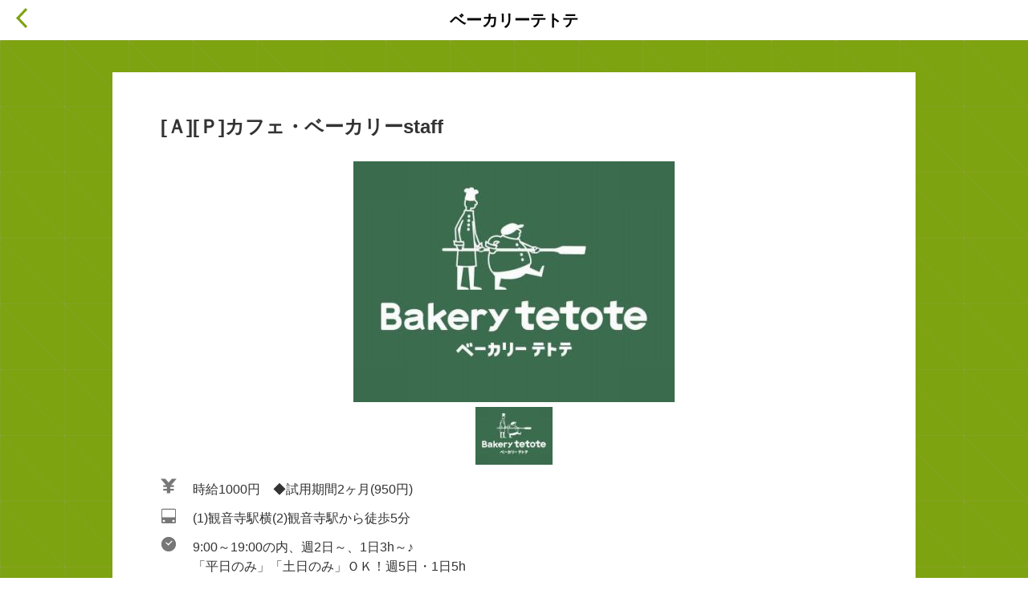

--- FILE ---
content_type: text/html; charset=utf-8
request_url: https://bakerytetote.jbplt.jp/recruit/17083997
body_size: 6170
content:
<!doctype html>
<html data-n-head-ssr>
  <head >
    <title>【ベーカリーテトテ】カフェ/喫茶店のスタッフの求人情報</title><meta data-n-head="ssr" charset="utf-8"><meta data-n-head="ssr" name="viewport" content="width=device-width, initial-scale=1"><meta data-n-head="ssr" data-hid="description" name="description" content="ベーカリーテトテの採用サイトです。[Ａ][Ｐ]カフェ・ベーカリーstaffの求人情報を掲載しています。"><meta data-n-head="ssr" data-hid="keywords" name="keywords" content="ベーカリーテトテ,ベーカリーテトテ,求人,[Ａ][Ｐ]カフェ・ベーカリーstaff"><meta data-n-head="ssr" data-hid="robots" name="robots" content="index,follow"><meta data-n-head="ssr" data-hid="og:site_name" property="og:site_name" content="【ベーカリーテトテ】カフェ/喫茶店のスタッフの求人情報"><meta data-n-head="ssr" data-hid="og:title" property="og:title" content="【ベーカリーテトテ】カフェ/喫茶店のスタッフの求人情報"><meta data-n-head="ssr" data-hid="og:type" property="og:type" content="article"><meta data-n-head="ssr" data-hid="og:url" property="og:url" content="https://bakerytetote.jbplt.jp/recruit/17083997/"><meta data-n-head="ssr" data-hid="og:description" property="og:description" content="ベーカリーテトテの採用サイトです。[Ａ][Ｐ]カフェ・ベーカリーstaffの求人情報を掲載しています。"><meta data-n-head="ssr" data-hid="og:image" property="og:image" content="https://cdn.jbplt.jp/images/rct/Y00EYR37/1_N5833858.jpg"><link data-n-head="ssr" rel="stylesheet" href="//cdn.jbplt.jp/css/theme/05.css?86ae51d5"><link data-n-head="ssr" rel="stylesheet" href="//cdn.jbplt.jp/css/theme/organic.css?86ae51d5"><link data-n-head="ssr" rel="canonical" href="https://bakerytetote.jbplt.jp/recruit/17083997/"><script data-n-head="ssr" src="//cdn.jsdelivr.net/npm/css-vars-ponyfill@2"></script><script data-n-head="ssr">cssVars({rootElement: document});</script><link rel="preload" href="//cdn.jbplt.jp/_nuxt/runtime.fd89be2.js" as="script"><link rel="preload" href="//cdn.jbplt.jp/_nuxt/commons/app.6aa94ef.js" as="script"><link rel="preload" href="//cdn.jbplt.jp/_nuxt/vendors~app.79b0371.js" as="script"><link rel="preload" href="//cdn.jbplt.jp/_nuxt/app.7acb61c.js" as="script"><link rel="preload" href="//cdn.jbplt.jp/_nuxt/pages/recruit/_id.bb95014.js" as="script"><link rel="preload" href="//cdn.jbplt.jp/_nuxt/vendors~pages/recruit/_id.e87580d.js" as="script"><style data-vue-ssr-id="c3539ba8:0">.envMessage[data-v-185b8269]{top:0;left:0;width:100%;height:30px;background-color:#eee8aa;text-align:center;font-size:16px;position:fixed;z-index:99999;color:#404040;padding-top:6px;opacity:.9}.envMessage[data-v-185b8269]:hover{opacity:0}</style>
  </head>
  <body >
    <div data-server-rendered="true" id="__nuxt"><div id="__layout"><div id="container" data-v-185b8269><!----> <div data-v-185b8269><div><script>var adobeAnalyticsData = {"pageName":"CS_求人ページ","jobId":17083997,"timestamp":"2026/1/23 02:33:33","timeAndWeekday":"02:30AM-Friday"}</script> <script src="//assets.adobedtm.com/eb7699c2babd/308073b5c024/launch-973e19e90cd4.min.js"></script></div> <div id="recruitDetail"><header><div class="header"><a href="/" class="nuxt-link-active"><div class="arrow"><span class="svg-icon theme-color"><svg xmlns="http://www.w3.org/2000/svg" viewBox="0 0 14 25"><path d="M2.157 14.766l9.69 10.236 2.147-2.264L4.303 12.5l9.691-10.238-2.147-2.264-9.69 10.236-.013-.015-2.148 2.264.016.017-.016.017 2.148 2.264.013-.015z"></path></svg></span></div> <div class="name">ベーカリーテトテ</div></a></div></header> <main class="theme-bg"><div class="box"><section class="info"><div class="ws-pre-wrap store-name pre-space"></div> <div class="job-title"><!----> <h1 class="ws-pre-wrap pre-space">[Ａ][Ｐ]カフェ・ベーカリーstaff</h1></div> <div class="job-img"><section tabindex="0" class="slider hooper"><div class="hooper-list"><ul class="hooper-track" style="transform:translate(0px, 0);"><li class="hooper-slide is-active" style="width:0px;"><img src="https://cdn.jbplt.jp/images/rct/Y00EYR37/1_N5833858.jpg" alt="[Ａ][Ｐ]カフェ・ベーカリーstaffの画像1"></li></ul><div aria-live="polite" aria-atomic="true" class="hooper-liveregion hooper-sr-only">Item 1 of 1</div></div></section> <div class="gallery"><ul id="thumbs"><li class="thumb active"><div class="image-wrapper"><img src="https://cdn.jbplt.jp/images/rct/Y00EYR37/1_N5833858.jpg?thumb"></div></li></ul></div></div> <ul class="job-info"><li><div class="svg-icon"><svg xmlns="http://www.w3.org/2000/svg" viewBox="0 0 20 20"><path d="M19.942.464h-5.937L9.938 5.175 5.872.465H-.065l6.923 8.02H3.329v2.38h4.544v2.051H3.33v2.381h4.544v3.174h4.13v-3.174h4.545v-2.38h-4.544v-2.052h4.544v-2.38h-3.53z"></path></svg></div> <div class="text">時給1000円　◆試用期間2ヶ月(950円)</div></li> <li><div class="svg-icon"><svg xmlns="http://www.w3.org/2000/svg" viewBox="0 0 22 22"><path d="M19.26 2c.957 0 1.74.72 1.74 1.6v16.8c0 .88-.783 1.6-1.74 1.6H2.74C1.782 22 1 21.28 1 20.4V3.6C1 2.72 1.783 2 2.74 2h16.52zM2.305 3.6v9.874c0 .217.2.4.435.4h16.522c.236 0 .435-.183.435-.4V3.6c0-.217-.2-.4-.435-.4H2.739c-.236 0-.435.183-.435.4zm.484 15.15c0 .837.738 1.516 1.649 1.516.91 0 1.648-.679 1.648-1.517 0-.837-.738-1.517-1.648-1.517-.911 0-1.65.68-1.65 1.517zm13.127 0c0 .837.738 1.516 1.648 1.516.911 0 1.65-.679 1.65-1.517 0-.837-.739-1.517-1.65-1.517-.91 0-1.648.68-1.648 1.517zm-13.61-3.675h.434c-.15 0-.295-.024-.435-.058v.058zm16.956 0h.435v-.058c-.14.034-.284.058-.435.058z"></path></svg></div> <div class="text">(1)観音寺駅横(2)観音寺駅から徒歩5分
</div></li> <li><div class="svg-icon"><svg xmlns="http://www.w3.org/2000/svg" viewBox="0 0 22 22"><path d="M11 1c5.523 0 10 4.477 10 10s-4.477 10-10 10S1 16.523 1 11 5.477 1 11 1zm4.802 6.342a.664.664 0 000-.936.663.663 0 00-.937 0l-3.872 3.872a1.207 1.207 0 00-.363-.06c-.17 0-.333.034-.48.097L7.901 8.45a.664.664 0 00-.934.065.664.664 0 00.064.934l2.375 1.97-.002.025a1.226 1.226 0 002.452 0c0-.048-.009-.094-.015-.141l3.961-3.96z"></path></svg></div> <div class="text">9:00～19:00の内、週2日～、1日3h～♪
「平日のみ」「土日のみ」ＯＫ！週5日・1日5h
以上のロング勤務もＯＫ！家庭の都合など
ご相談はお気軽に◎
★★土日勤務可能な方、大歓迎★★
午前中にサクッと/9:00～12:00
夕方からのもうひと仕事に/16:00～19:00
午前・夕方からなど普段の空き時間を使っ
たちょこっと勤務やＷワークにも◎
</div></li></ul> <div class="btn-entry-area"><a href="https://ats.joboplite.jp/cs/job_offers/17083997?subDomain=bakerytetote" target="" rel="" class="btn-entry"><p class="entry">応募画面へ進む</p> <p class="easy">約1分でカンタン入力</p></a></div></section> <section class="about-job pb-1"><div><h2 class="theme-color">お仕事について</h2></div> <div class="job-wrap"><h3 class="title">お仕事内容</h3> <div class="ws-pre-wrap pre-space">(1)焼きたてピッツァとクレープを提供す
るオシャレなカフェ☆販売・接客、クレープ
やピザなど食事メニューの簡単な調理をお
願いします！美味しいピザやクレープの作
り方、接客マナーのスキルも身に付きます
(2)コッペパンの販売や袋詰めなどの簡単な
製造補助が中心です！


事業内容
クレープやピザの製造・販売、外食産業の
プロデュース業務全般</div></div> <!----> <!----> <!----> <!----> <!----> <!----></section> <section><div><h2 class="theme-color">募集要項</h2></div> <div class="table"><dl><dt><h3>職種</h3></dt> <dd class="ws-pre-wrap pre-space">[Ａ][Ｐ]カフェ・ベーカリーstaff</dd></dl> <dl><dt><h3>給与</h3></dt> <dd><div class="ws-pre-wrap pre-space">時給1000円　◆試用期間2ヶ月(950円)</div> <!----></dd></dl> <!----> <dl><dt><h3>待遇・福利厚生</h3></dt> <dd><ul class="label-box"></ul> <div class="ws-pre-wrap supplement small pre-space">◆まかない有◆制服貸与◆従業員割引
</div></dd></dl> <dl><dt><h3>交通費</h3></dt> <dd><span></span> <div class="ws-pre-wrap supplement small pre-space">どちらも「観音寺駅」近くのお店なので、通勤ラクラクです☆</div></dd></dl> <dl><dt><h3>勤務地</h3></dt> <dd class="work-location-wrap"><div class="work-location"><div class="ws-pre-wrap location-name"></div> <div class="location-address"><!----> <span>観音寺市栄町1丁目4-30</span> <!----> <span> ((1)mano　al　mano)</span></div></div> <div class="map-icon"><a href="https://maps.google.com/maps?q=34.124569,133.655746&amp;z=16&amp;t=m&amp;hl=ja&amp;region=JP&amp;gl=US&amp;mapclient=embed" target="_blank" rel="noopener" class="map-link"><span class="svg-icon"><svg xmlns="http://www.w3.org/2000/svg" viewBox="0 0 26 41"><path d="M23.303 13.988s-.029.246-.245.745a10.644 10.644 0 01-3.205 4.545c-1.403 2.153-3.097 2.975-3.738 4.92-1.516 4.598-1.536 5.917-2.817 5.998v.007c-.006 0-.011-.003-.018-.003-.006 0-.011.003-.017.003v-.007c-1.281-.081-1.3-1.4-2.817-5.997-.577-1.751-2.062-2.29-3.316-4.267a10.638 10.638 0 01-4.718-8.845c0-5.881 4.768-10.65 10.65-10.65 5.882 0 10.65 4.769 10.65 10.65 0 1.007-.148 1.979-.41 2.901zM13.108 7.512a3.788 3.788 0 100 7.575 3.788 3.788 0 000-7.575zM-.15 41.017v-8.59h2.595l1.56 5.86 1.54-5.86h2.602v8.59H6.536v-6.762L4.83 41.017H3.16l-1.699-6.762v6.762H-.15zm18.329 0h-1.887l-.75-1.95h-3.434l-.709 1.95H9.56l3.346-8.59h1.834l3.44 8.59zm-3.194-3.398l-1.183-3.188-1.16 3.188h2.343zm4.676 3.398v-8.59h2.784c1.054 0 1.742.043 2.062.13.492.128.904.408 1.237.84.332.432.498.99.498 1.673 0 .527-.096.97-.288 1.33-.191.36-.434.642-.73.847-.294.205-.594.34-.899.407-.414.082-1.013.123-1.798.123h-1.131v3.24H19.66zm1.735-7.137v2.438h.949c.684 0 1.14-.045 1.371-.135.23-.09.411-.23.542-.422.131-.191.196-.414.196-.668 0-.312-.091-.57-.275-.773a1.2 1.2 0 00-.697-.381c-.207-.04-.623-.059-1.248-.059h-.838z"></path></svg></span></a></div></dd></dl> <dl><dt><h3>アクセス</h3></dt> <dd class="ws-pre-wrap pre-space">(1)観音寺駅横(2)観音寺駅から徒歩5分
</dd></dl> <dl><dt><h3>応募資格</h3></dt> <dd class="ws-pre-wrap pre-space">☆未経験・無資格ＯＫ☆学歴不問
☆主婦(夫)・学生・Ｗワーカー歓迎
☆土日勤務可能な方
</dd></dl> <dl><dt><h3>勤務時間</h3></dt> <dd class="ws-pre-wrap pre-space">9:00～19:00の内、週2日～、1日3h～♪
「平日のみ」「土日のみ」ＯＫ！週5日・1日5h
以上のロング勤務もＯＫ！家庭の都合など
ご相談はお気軽に◎
★★土日勤務可能な方、大歓迎★★
午前中にサクッと/9:00～12:00
夕方からのもうひと仕事に/16:00～19:00
午前・夕方からなど普段の空き時間を使っ
たちょこっと勤務やＷワークにも◎
</dd></dl> <!----> <!----> <!----> <dl><dt><h3>シフトの決め方</h3></dt> <dd><!----> <!----> <!----> <div class="ws-pre-wrap supplement small pre-space">「私生活と両立しながら」や「フルタイムでしっかり」など働き方の相談は気軽にＯＫ◎
午前・夕方の空き時間にちょこっと勤務することもできますよ♪
わからないことがあっても先輩スタッフがしっかり教えますので安心です◎
人柄重視の採用なので、未経験でも大丈夫♪カフェで一緒に盛り上げてくれる仲間を大募集!!</div></dd></dl></div> <div class="btn-entry-area"><a href="https://ats.joboplite.jp/cs/job_offers/17083997?subDomain=bakerytetote" target="" rel="" class="btn-entry"><p class="entry">応募画面へ進む</p> <p class="easy">約1分でカンタン入力</p></a></div></section> <section><div><h2 class="theme-color">応募について</h2></div> <div class="table"><!----> <dl><dt><h3>採用予定人数</h3></dt> <dd><span></span> <div class="ws-pre-wrap supplement small pre-space">mano　al　manoとミニテトテの2店舗でのスタッフ募集♪未経験者大歓迎♪人柄重視で積極採用中です☆「カフェの仕事に興味がある」「オシャレなお店で働いてみたい」そんな方も大歓迎！特別な経験や資格も必要ナシ◎お願いするお仕事はイチから丁寧に教えるのでご安心くださいね♪土日勤務できる方歓迎☆</div></dd></dl> <dl><dt><h3>問い合わせ</h3></dt> <dd><a href="tel:09092820454" target="" rel="">09092820454</a></dd></dl></div></section> <section class="last-section"><div><h2 class="theme-color">会社情報</h2></div> <div class="table"><dl><dt><h3>会社名</h3></dt> <dd>ベーカリーテトテ</dd></dl> <!----> <dl><dt><h3>会社住所</h3></dt> <dd>香川県観音寺市出作町字二十8-4</dd></dl></div> <div class="updated-at">
          求人情報更新日：2023/11/7
        </div> <div class="btn-entry-area"><a href="https://ats.joboplite.jp/cs/job_offers/17083997?subDomain=bakerytetote" target="" rel="" class="btn-entry"><p class="entry">応募画面へ進む</p> <p class="easy">約1分でカンタン入力</p></a></div></section> <div class="bread-crumb"><ol itemtype="http://schema.org/BreadcrumbList"><li itemscope="itemscope" itemprop="itemListElement" itemtype="http://schema.org/ListItem"><a href="/" itemprop="item" class="nuxt-link-active"><span itemprop="name">ベーカリーテトテ TOP</span></a></li> <li itemscope="itemscope" itemprop="itemListElement" itemtype="http://schema.org/ListItem"><span itemprop="name">求人詳細</span></li></ol></div></div></main> <footer><div class="footer-container"> <!----> <div class="top-link"><span>powered by</span> <a href="https://airregi.jp/work/recruitment/?vos=djoljolt2000011" target="_blank" rel="noopener">Airワーク 採用管理</a></div></div></footer> <!----></div></div></div></div></div><script>window.__NUXT__=(function(a,b,c,d,e){return {layout:"default",data:[{recruitData:{meta:{color:"05",theme:"organic",colorCss:"\u002F\u002Fcdn.jbplt.jp\u002Fcss\u002Ftheme\u002F05.css?86ae51d5",themeCss:"\u002F\u002Fcdn.jbplt.jp\u002Fcss\u002Ftheme\u002Forganic.css?86ae51d5",title:"【ベーカリーテトテ】カフェ\u002F喫茶店のスタッフの求人情報",aaData:{pageName:"CS_求人ページ",jobId:c,timestamp:"2026\u002F1\u002F23 02:33:33",timeAndWeekday:"02:30AM-Friday"}},id:c,title:d,salary:"時給1000円　◆試用期間2ヶ月(950円)",workHours:"9:00～19:00の内、週2日～、1日3h～♪\n「平日のみ」「土日のみ」ＯＫ！週5日・1日5h\n以上のロング勤務もＯＫ！家庭の都合など\nご相談はお気軽に◎\n★★土日勤務可能な方、大歓迎★★\n午前中にサクッと\u002F9:00～12:00\n夕方からのもうひと仕事に\u002F16:00～19:00\n午前・夕方からなど普段の空き時間を使っ\nたちょこっと勤務やＷワークにも◎\n",aboutJob:{jobDescription:"(1)焼きたてピッツァとクレープを提供す\nるオシャレなカフェ☆販売・接客、クレープ\nやピザなど食事メニューの簡単な調理をお\n願いします！美味しいピザやクレープの作\nり方、接客マナーのスキルも身に付きます\n(2)コッペパンの販売や袋詰めなどの簡単な\n製造補助が中心です！\n\n\n事業内容\nクレープやピザの製造・販売、外食産業の\nプロデュース業務全般"},jobCategoryMediumName:"カフェ\u002F喫茶店のスタッフ",jobCategorySupplement:d,jobCategoryViewFlg:b,welfareSupplement:"◆まかない有◆制服貸与◆従業員割引\n",carfare:e,carfareSupplement:"どちらも「観音寺駅」近くのお店なので、通勤ラクラクです☆",qualificationRequirements:"☆未経験・無資格ＯＫ☆学歴不問\n☆主婦(夫)・学生・Ｗワーカー歓迎\n☆土日勤務可能な方\n",shiftSupplement:"「私生活と両立しながら」や「フルタイムでしっかり」など働き方の相談は気軽にＯＫ◎\n午前・夕方の空き時間にちょこっと勤務することもできますよ♪\nわからないことがあっても先輩スタッフがしっかり教えますので安心です◎\n人柄重視の採用なので、未経験でも大丈夫♪カフェで一緒に盛り上げてくれる仲間を大募集!!",aboutEntry:{numberOfRecruitSupplement:"mano　al　manoとミニテトテの2店舗でのスタッフ募集♪未経験者大歓迎♪人柄重視で積極採用中です☆「カフェの仕事に興味がある」「オシャレなお店で働いてみたい」そんな方も大歓迎！特別な経験や資格も必要ナシ◎お願いするお仕事はイチから丁寧に教えるのでご安心くださいね♪土日勤務できる方歓迎☆",inquiryPhone:"09092820454"},store:{id:5370956,name:a,industry:a,prefecture:a,address:"観音寺市栄町1丁目4-30",building:a,mapTitle:"(1)mano　al　mano",latitude:"34.124569",longitude:"133.655746",access:"(1)観音寺駅横(2)観音寺駅から徒歩5分\n",updatedAt:"2022-12-18T15:05:37.686053Z"},company:{name:"ベーカリーテトテ",address:"香川県観音寺市出作町字二十8-4",usingPolicy:b},images:["https:\u002F\u002Fcdn.jbplt.jp\u002Fimages\u002Frct\u002FY00EYR37\u002F1_N5833858.jpg"],isNew:b,lastUpdatedAt:"2023\u002F11\u002F7"}}],fetch:[],error:a,state:{theme:{},subDomain:"bakerytetote",linkDisabled:b,menuList:{},host:"bakerytetote.jbplt.jp"},serverRendered:true,routePath:"\u002Frecruit\u002F17083997",config:{env:{ATS_BASE_URL:"https:\u002F\u002Fats.joboplite.jp",AIR_REGI_BASE_URL:"https:\u002F\u002Fairregi.jp",CS_BASE_URL:"https:\u002F\u002Fats.joboplite.jp\u002Fcs",GOOGLE_MAPS_API_KEY:"AIzaSyAH8XcbNirr4-DuZDLKbdpw3jUQwGrRC1s",HEADER:e,ADOBE_DTM_SCRIPT:"\u002F\u002Fassets.adobedtm.com\u002Feb7699c2babd\u002F308073b5c024\u002Flaunch-973e19e90cd4.min.js"}}}}(null,false,17083997,"[Ａ][Ｐ]カフェ・ベーカリーstaff",""));</script><script src="//cdn.jbplt.jp/_nuxt/runtime.fd89be2.js" defer></script><script src="//cdn.jbplt.jp/_nuxt/pages/recruit/_id.bb95014.js" defer></script><script src="//cdn.jbplt.jp/_nuxt/vendors~pages/recruit/_id.e87580d.js" defer></script><script src="//cdn.jbplt.jp/_nuxt/commons/app.6aa94ef.js" defer></script><script src="//cdn.jbplt.jp/_nuxt/vendors~app.79b0371.js" defer></script><script src="//cdn.jbplt.jp/_nuxt/app.7acb61c.js" defer></script>
  </body>
</html>


--- FILE ---
content_type: text/css; charset=UTF-8
request_url: https://cdn.jbplt.jp/css/theme/05.css?86ae51d5
body_size: 150
content:
:root{--themeColor: #7ea311;--themeColorAlpha: rgba(126,163,17,0.7)}.theme-color{color:#7ea311}.theme-bg{background-color:#7ea311}.theme-bga{background:rgba(126,163,17,0.7)}.theme-border{border-color:#7ea311}.theme-border::before{content:"";border-color:#7ea311}


--- FILE ---
content_type: text/css; charset=UTF-8
request_url: https://cdn.jbplt.jp/css/theme/organic.css?86ae51d5
body_size: 6643
content:
@import url(https://fonts.googleapis.com/css?family=Roboto+Condensed:100,400,700);@import url(https://fonts.googleapis.com/css?family=Montserrat:300,400,700);@import url(https://fonts.googleapis.com/css?family=Dosis:300,400,700);@import url(https://fonts.googleapis.com/css?family=Roboto:300,400,700);#top #siteCatch h1,#top #siteCatch .company,#top #business .item-box .text,#top #work .item-box .text,#top #interview .content .interviewee .name,#top #interview .content .interview-faq,#top #interview .content .interview-faq dl .question .question-title,#top #benefits .benefits-item .text,#top #faq .faq-item,#top #recruit .recruit .store h3,#top #recruit .recruit .recruit-box .info .text .title,#top #recruit .recruit .recruit-box .info .text .detail dl,#top #recruit .recruit .recruit-box .info .text .detail dl dd,#top #company .content ul li.name,#top #company .content ul li.name>div,#top #company .content ul li.info,#recruitDetail main,#recruitDetail main .box .pre-space,#recruitDetail main .box section .label,#recruitDetail main .bread-crumb ol,#top .catch h4,#top #about .desc,#top #business .item-box .text h5,#top #work .item-box .text h5,#top #business .item-box .text .desc,#top #work .item-box .text .desc{word-break:break-all;overflow-wrap:break-word;-ms-word-wrap:break-word}html,body,div,span,applet,object,iframe,h1,h2,h3,h4,h5,h6,p,blockquote,pre,a,abbr,acronym,address,big,cite,code,del,dfn,em,img,ins,kbd,q,s,samp,small,strike,strong,sub,sup,tt,var,b,u,i,center,dl,dt,dd,ol,ul,li,fieldset,form,label,legend,table,caption,tbody,tfoot,thead,tr,th,td,article,aside,canvas,details,embed,figure,figcaption,footer,header,hgroup,main,menu,nav,output,ruby,section,summary,time,mark,audio,video{margin:0;padding:0;border:0;font:inherit;font-size:100%;vertical-align:baseline}article,aside,details,figcaption,figure,footer,header,hgroup,main,menu,nav,section{display:block}body{line-height:1}ol,ul{list-style:none}blockquote,q{quotes:none}blockquote:before,blockquote:after,q:before,q:after{content:'';content:none}table{border-collapse:collapse;border-spacing:0}*,*:before,*:after{box-sizing:border-box}a,input,button{color:#000;text-decoration:none;-webkit-touch-callout:none}a:hover,input:hover,button:hover{text-decoration:none}html{-moz-osx-font-smoothing:grayscale;-webkit-font-smoothing:antialiased;text-rendering:optimizeLegibility;-webkit-text-size-adjust:100%}select{-moz-appearance:none;-webkit-appearance:none}select::-ms-expand{display:none}select::-ms-value{background:none;color:currentColor}body{font-family:"ヒラギノ角ゴシック","Hiragino Sans","ヒラギノ角ゴ ProN W3","Hiragino Kaku Gothic ProN","メイリオ",Meiryo,sans-serif;font-size:14px;line-height:1.5;color:#333333;background-color:#fff}body.disabled-scroll{overflow-y:hidden}body a{color:#333333}a.disabled{pointer-events:none;display:inline-block}main{position:relative}.box{margin:0 20px}@media screen and (min-width: 1024px){.box{width:1000px;margin:0 auto}}.svg-icon{display:inline-block;fill:currentColor;width:1em;height:1em;vertical-align:-0.15em;overflow:hidden}.svg-icon svg{vertical-align:top}.spacer{width:100%;height:60px;background-color:#fff}footer{background-color:#fff;position:relative}footer .box{padding-top:110px;padding-bottom:20px;text-align:center}footer .box .crn-prt_ft1_txt1_blk{margin-bottom:20px}footer .box .border{color:#115205;height:30px;font-size:45px}footer .box a{font-size:10px}header .header{margin:0;line-height:35px;height:35px}@media screen and (min-width: 1024px){header .header{height:50px;line-height:50px}}header .header a{display:block;font-size:20px;position:relative;color:#000;text-decoration:none;-webkit-touch-callout:none;z-index:2}header .header a .arrow{position:absolute;left:20px}header .header a .arrow:hover{opacity:0.8}header .header a .arrow .svg-icon{width:12px;height:21px}header .header a .arrow .svg-icon:hover{opacity:0.8}@media screen and (min-width: 1024px){header .header a .arrow .svg-icon{width:14px;height:25px}}header .header .name{padding:0 5%;margin-left:40px;margin-right:40px;text-overflow:ellipsis;overflow:hidden;white-space:nowrap;font-size:15px;font-weight:bold;text-align:center}@media screen and (min-width: 1024px){header .header .name{font-size:20px}}footer{overflow:hidden;background-color:#fff}footer .footer-container{position:relative;text-align:center;font-size:10px}@media screen and (min-width: 1024px){footer .footer-container{font-size:12px}}footer .footer-container .policy{border-bottom:1px solid var(--themeColor);padding:30px 0}@media screen and (min-width: 1024px){footer .footer-container .policy{padding:40px 0}}footer .footer-container .top-link{padding:20px 0;color:var(--themeColor)}footer .footer-container a{color:var(--themeColor)}footer .footer-container a:hover{opacity:0.8}#btnTopScroll{position:fixed;bottom:49px;right:20px;z-index:9;width:50px;height:50px;cursor:pointer}#btnTopScroll:hover{opacity:0.8}#btnTopScroll>.arrow{position:relative;left:16px;top:21px;border-style:solid solid none none;width:18px;height:18px;transform:rotate(-45deg);border-width:3px;border-color:#fff}#top #siteCatch h1,#top #siteCatch .company,#top #business .item-box .text,#top #work .item-box .text,#top #interview .content .interviewee .name,#top #interview .content .interview-faq,#top #interview .content .interview-faq dl .question .question-title,#top #benefits .benefits-item .text,#top #faq .faq-item,#top #recruit .recruit .store h3,#top #recruit .recruit .recruit-box .info .text .title,#top #recruit .recruit .recruit-box .info .text .detail dl,#top #recruit .recruit .recruit-box .info .text .detail dl dd,#top #company .content ul li.name,#top #company .content ul li.name>div,#top #company .content ul li.info,#top #recruitDetail main,#recruitDetail #top main,#top #recruitDetail main .box .pre-space,#recruitDetail main .box #top .pre-space,#top #recruitDetail main .box section .label,#recruitDetail main .box section #top .label,#top #recruitDetail main .bread-crumb ol,#recruitDetail main .bread-crumb #top ol,#top .catch h4,#top #about .desc,#top #business .item-box .text h5,#top #work .item-box .text h5,#top #business .item-box .text .desc,#top #work .item-box .text .desc{word-break:break-all;overflow-wrap:break-word;-ms-word-wrap:break-word}#top header{position:fixed;top:0;left:0;right:0;z-index:10}#top header #logo .logo{position:absolute;top:0;left:0;right:0;z-index:13;height:70px;background-color:#fff;text-align:center;padding:10px}@media screen and (min-width: 1024px){#top header #logo .logo{height:90px}}#top header #logo .logo .image{position:relative;width:180px;height:50px;margin:0 auto}@media screen and (min-width: 1024px){#top header #logo .logo .image{width:740px;height:70px}}#top header #logo .logo .image img{max-width:100%;max-height:100%;position:absolute;top:50%;left:50%;transform:translate(-50%, -50%)}#top header #hamburger-menu .hamburger-menu-btn{cursor:pointer;position:absolute;z-index:13;top:10px;right:10px;margin:0;display:inline-block;text-decoration:none;width:50px;height:50px}#top header #hamburger-menu .hamburger-menu-btn:hover{opacity:0.8}@media screen and (min-width: 1024px){#top header #hamburger-menu .hamburger-menu-btn{top:20px;right:40px}}#top header #hamburger-menu .hamburger-menu-btn p{display:block;width:26px;height:21px;position:absolute;top:50%;left:50%;margin-top:-10px;margin-left:-13px;z-index:12}#top header #hamburger-menu .hamburger-menu-btn p span{display:block;width:100%;height:3px;position:absolute;left:0;transition:.4s}#top header #hamburger-menu .hamburger-menu-btn p span:nth-child(1){top:9px}#top header #hamburger-menu .hamburger-menu-btn p span:nth-child(3){top:18px}#top header #hamburger-menu .hamburger-menu-list{position:fixed;top:-100%;width:100%;height:100%;left:0;z-index:11;padding:110px 2% 2% 2%;box-sizing:border-box;transition:.4s;overflow:auto;text-align:center}#top header #hamburger-menu .hamburger-menu-list li{border-bottom:1px solid #fff}#top header #hamburger-menu .hamburger-menu-list li a{display:block;padding:14px 20px 16px;color:#fff}#top header #hamburger-menu .hamburger-menu-list li a:hover{opacity:0.8}#top header #hamburger-menu.open .hamburger-menu-btn span:nth-child(1){transform:rotate(45deg);top:50%}#top header #hamburger-menu.open .hamburger-menu-btn span:nth-child(2){display:none}#top header #hamburger-menu.open .hamburger-menu-btn span:nth-child(3){transform:rotate(-45deg);top:50%}#top header #hamburger-menu.open .hamburger-menu-list{top:0}#top #bg{width:100%;height:100%;position:fixed;left:0;top:0}#top #bg .img{max-width:100%;width:100%;height:100%;overflow:hidden;background-size:cover;background-position:center top;background-repeat:no-repeat}#top #bg .layer{width:100%;height:100%;background:#000;opacity:.2;position:absolute;top:0;left:0}#top section,#top article,#top aside,#top #recruitCheck{width:100%;overflow:hidden}#top section .section-header h2,#top section .section-header h3,#top article .section-header h2,#top article .section-header h3,#top aside .section-header h2,#top aside .section-header h3,#top #recruitCheck .section-header h2,#top #recruitCheck .section-header h3{line-height:1}#top #siteCatch{position:relative;margin-top:30vh;margin-bottom:20vh;text-align:center;color:#fff;text-shadow:0 0 8px #000}@media screen and (min-width: 1024px){#top #siteCatch{margin:0 auto;height:100vh;top:calc(50vh - 32px)}}#top #siteCatch h1{font-size:32px}#top #siteCatch .border{margin-top:30px;font-size:45px;height:30px}#top #siteCatch .border .svg-icon{box-shadow:0 0 8px #000;height:3px;vertical-align:top}#top #siteCatch .company{font-size:22px;font-weight:bold}#top #recruitCheck .link-box{padding:23px 10px;background-color:#fff;text-align:center;position:relative;z-index:0}@media screen and (min-width: 1024px){#top #recruitCheck .link-box{padding:0;width:700px}}#top #recruitCheck .link-box::before{content:'';border-style:solid;left:50%;position:absolute;border-bottom-color:transparent;border-left-color:transparent;border-right-color:transparent;top:100%;margin-left:-15px;border-width:10px;color:#fff}#top #recruitCheck .link-box .icon-check{display:inline-block;font-family:Roboto Condensed;padding:3px 5px;background-color:#bb0012;color:#fff;font-weight:bold;font-size:11px;line-height:11px}@media screen and (min-width: 1024px){#top #recruitCheck .link-box .icon-check{padding:5px 6px;font-size:16px;line-height:16px}}#top #recruitCheck .link-box a{text-decoration:underline;vertical-align:middle;display:inline;color:#333;font-size:16px}#top #recruitCheck .link-box a:hover{opacity:0.8;text-decoration:none}@media screen and (min-width: 1024px){#top #recruitCheck .link-box a{margin-left:20px;font-size:22px}}#top #about .image img{width:100%}#top #business .item-box,#top #work .item-box{margin-bottom:30px}@media screen and (min-width: 1024px){#top #business .item-box,#top #work .item-box{margin-bottom:50px;min-height:254px}}@media screen and (min-width: 1024px){#top #business .item-box .image,#top #work .item-box .image{max-width:400px;min-width:400px;height:250px;float:left;margin-right:20px}}#top #business .item-box .image img,#top #work .item-box .image img{max-height:100%;max-width:100%;vertical-align:top}#top #business .item-box .text,#top #work .item-box .text{padding:30px 20px}@media screen and (min-width: 1024px){#top #business .item-box .text,#top #work .item-box .text{padding:20px 30px}}@media screen and (min-width: 1024px){#top #interview .content{display:flex;overflow:hidden}}#top #interview .content .interviewee{text-align:center;overflow:hidden;padding-bottom:30px}@media screen and (min-width: 1024px){#top #interview .content .interviewee{display:block;width:280px}}#top #interview .content .interviewee .image{border-radius:115px;width:230px;height:230px;overflow:hidden;margin:0 auto}@media screen and (min-width: 1024px){#top #interview .content .interviewee .image{margin:0}}#top #interview .content .interviewee .image img{width:100%}#top #interview .content .interviewee .name{font-size:18px;font-weight:bold;margin-top:15px}@media screen and (min-width: 1024px){#top #interview .content .interviewee .name{margin-right:50px}}#top #interview .content .interview-faq{font-size:14px}@media screen and (min-width: 1024px){#top #interview .content .interview-faq{display:block;width:720px;font-size:16px}}#top #interview .content .interview-faq dl{padding-bottom:30px}@media screen and (min-width: 1024px){#top #interview .content .interview-faq dl{margin-bottom:50px}}#top #interview .content .interview-faq dl .question{font-weight:bold;margin-bottom:20px}@media screen and (min-width: 1024px){#top #interview .content .interview-faq dl .question{margin-bottom:40px}}#top #interview .content .interview-faq dl .question .svg-icon{margin-top:4px;float:left}#top #interview .content .interview-faq dl .question .question-title{position:relative}#top #interview .content .interview-faq dl .answer{position:relative;white-space:pre-wrap}#top #benefits .benefits-item{border-bottom:1px solid #888}@media screen and (min-width: 1024px){#top #benefits .benefits-item{display:flex;width:100%;margin-bottom:40px}#top #benefits .benefits-item:last-child{margin-bottom:0}}#top #benefits .benefits-item .icon{text-align:center;margin:0 auto;margin-bottom:20px;font-size:90px;overflow:hidden}@media screen and (min-width: 1024px){#top #benefits .benefits-item .icon{display:block;text-align:left;width:120px;min-width:120px}#top #benefits .benefits-item .icon .svg-icon{vertical-align:top}}#top #benefits .benefits-item .no-image{overflow:hidden}@media screen and (min-width: 1024px){#top #benefits .benefits-item .no-image{display:block;width:120px}}#top #benefits .benefits-item .no-image img{width:100%}#top #benefits .benefits-item .text{font-size:16px;margin-bottom:30px;min-width:0}@media screen and (min-width: 1024px){#top #benefits .benefits-item .text{display:block;width:100%;padding-bottom:40px}}#top #benefits .benefits-item .text h4{font-size:21px;font-weight:bold;margin-bottom:20px;text-align:center}@media screen and (min-width: 1024px){#top #benefits .benefits-item .text h4{font-size:22px;text-align:left;margin-bottom:30px}}#top #benefits .benefits-item .text div{white-space:pre-wrap}#top #faq .faq-item{border-bottom:1px solid #888}#top #faq .faq-item:first-of-type>dl.question{padding-top:0}#top #faq .faq-item dl{display:flex;padding:20px;padding-left:80px}@media screen and (min-width: 1024px){#top #faq .faq-item dl{padding:40px 20px 40px 110px}}#top #faq .faq-item dl dt{font-size:39px;position:absolute;margin-left:-60px}@media screen and (min-width: 1024px){#top #faq .faq-item dl dt{margin-left:-80px}}#top #faq .faq-item dl dd{font-size:18px;width:100%}#top #faq .faq-item .question dd{font-weight:bold}#top #faq .faq-item .answer{background-color:#f1f1f1}#top #faq .faq-item .answer dd{font-size:18px;white-space:pre-wrap}#top #recruit .recruit-container{margin:60px 0}#top #recruit .section-header .en-title,#top #recruit .section-header .title{color:#fff;background-color:transparent}#top #recruit .desc{color:#fff;font-size:14px;margin-bottom:40px}@media screen and (min-width: 1024px){#top #recruit .desc{font-size:16px}}#top #recruit .recruit:not(:last-child){margin-bottom:30px}#top #recruit .recruit .store{margin-bottom:40px}#top #recruit .recruit .store h3{line-height:1.4;text-align:center;color:#fff;font-size:14px;padding-bottom:20px;border-bottom:solid 1px #fff;white-space:pre-wrap}@media screen and (min-width: 1024px){#top #recruit .recruit .store h3{text-align:left;font-size:16px;padding-left:20px}}#top #recruit .recruit .recruit-box{background-color:#fff}#top #recruit .recruit .recruit-box:not(:last-child){margin-bottom:30px}@media screen and (min-width: 1024px){#top #recruit .recruit .recruit-box .info{padding:0}#top #recruit .recruit .recruit-box .info:not(.no-image){display:flex}}#top #recruit .recruit .recruit-box .info .image{overflow:hidden;background:#f1f1f1;text-align:center;position:relative;min-height:calc(60vw - 20px)}@media screen and (min-width: 1024px){#top #recruit .recruit .recruit-box .info .image{width:500px;height:300px;min-height:auto}}#top #recruit .recruit .recruit-box .info .image img{max-width:calc(100vw - 20px);max-height:calc(60vw - 20px);vertical-align:top;position:absolute;top:50%;left:50%;transform:translate(-50%, -50%)}@media screen and (min-width: 1024px){#top #recruit .recruit .recruit-box .info .image img{max-width:500px;max-height:300px}}#top #recruit .recruit .recruit-box .info .text{padding:20px 20px 30px}@media screen and (min-width: 1024px){#top #recruit .recruit .recruit-box .info .text{padding:20px 30px 20px;width:500px}}#top #recruit .recruit .recruit-box .info .text .title{margin-bottom:30px}#top #recruit .recruit .recruit-box .info .text .title .icon-new{display:inline-block;background:#bb0012;font-family:Roboto Condensed;color:#fff;font-size:11px;padding:3px 5px;margin-right:5px;line-height:1;font-weight:bold}@media screen and (min-width: 1024px){#top #recruit .recruit .recruit-box .info .text .title .icon-new{font-size:16px;padding:5px 8px;margin-right:10px;margin-top:1px}}#top #recruit .recruit .recruit-box .info .text .title h5{display:inline;font-size:15px;font-weight:bold}@media screen and (min-width: 1024px){#top #recruit .recruit .recruit-box .info .text .title h5{font-size:20px}}#top #recruit .recruit .recruit-box .info .text .title h5 a{text-decoration:underline}#top #recruit .recruit .recruit-box .info .text .title h5 a:hover{opacity:0.8;text-decoration:none}#top #recruit .recruit .recruit-box .info .text .detail{background-color:#fff}@media screen and (min-width: 1024px){#top #recruit .recruit .recruit-box .info .text .detail{display:block;margin:0}}#top #recruit .recruit .recruit-box .info .text .detail dl{display:flex;font-size:16px}#top #recruit .recruit .recruit-box .info .text .detail dl .svg-icon{color:#333;min-width:14px;vertical-align:0.05em;margin-right:0}@media screen and (min-width: 1024px){#top #recruit .recruit .recruit-box .info .text .detail dl .svg-icon{color:#777}}#top #recruit .recruit .recruit-box .info .text .detail dl:not(:last-child){border-bottom:1px dotted #333;margin-bottom:10px;padding-bottom:10px}#top #recruit .recruit .recruit-box .info .text .detail dl dt{font-size:14px}@media screen and (min-width: 1024px){#top #recruit .recruit .recruit-box .info .text .detail dl dt{font-size:20px}}#top #recruit .recruit .recruit-box .info .text .detail dl dd{position:relative;font-size:13px;padding-left:10px}@media screen and (min-width: 1024px){#top #recruit .recruit .recruit-box .info .text .detail dl dd{font-size:16px;padding-left:15px;max-height:35px;overflow:hidden;text-overflow:ellipsis;white-space:nowrap}}@media screen and (min-width: 1024px){#top #recruit .recruit .recruit-box .info.no-image .text{display:flex;width:100%}#top #recruit .recruit .recruit-box .info.no-image .text .title{width:500px}#top #recruit .recruit .recruit-box .info.no-image .text .detail{flex:1}}@media screen and (min-width: 1024px) and (min-width: 1024px){#top #recruit .recruit .recruit-box .info.no-image .text .detail{padding-left:15px}}#top #recruit .recruit .recruit-box .link{padding:15px;background:#e5e1da}@media screen and (min-width: 1024px){#top #recruit .recruit .recruit-box .link{padding:20px 0}}#top #recruit .recruit .recruit-box .link a{display:block;padding:15px;background:#3297d1;color:#fff;text-decoration:none;text-align:center;line-height:14px;width:220px;height:45px;margin:0 auto}#top #recruit .recruit .recruit-box .link a:hover{opacity:0.8}@media screen and (min-width: 1024px){#top #recruit .recruit .recruit-box .link a{padding:0;line-height:60px;width:340px;height:60px}}#top #recruit .recruit .recruit-box .link a span{position:relative}@media screen and (min-width: 1024px){#top #recruit .recruit .recruit-box .link a span{font-size:20px}}#top #recruit .recruit .recruit-box .link a span:before{content:"";display:block;width:10px;height:1px;transform:rotate(-45deg);background:#fff;position:absolute;top:50%;right:-55px;margin-top:4px}@media screen and (min-width: 1024px){#top #recruit .recruit .recruit-box .link a span:before{right:-100px}}#top #recruit .recruit .recruit-box .link a span:after{content:"";display:block;width:10px;height:1px;-webkit-transform:rotate(45deg);transform:rotate(45deg);background:#fff;position:absolute;top:50%;right:-55px;margin-top:-3px}@media screen and (min-width: 1024px){#top #recruit .recruit .recruit-box .link a span:after{right:-100px}}#top #company{position:relative;background-color:#fff}#top #company .company-container{margin-top:80px}#top #company .company-container .section-header .border{height:44px;margin-top:40px}@media screen and (max-width: 1023px){#top #company .content{margin:0}}@media screen and (max-width: 1023px){#top #company .content ul{margin:0 20px}}@media screen and (min-width: 1024px){#top #company .content ul{display:flex;border-top:1px dotted #333;border-bottom:1px dotted #333;padding:40px 0;margin-bottom:40px}}#top #company .content ul li.name{font-size:22px;font-weight:bold;display:flex;align-items:center;padding-bottom:15px}@media screen and (min-width: 1024px){#top #company .content ul li.name{width:370px;padding:0}}#top #company .content ul li.name>div{width:100%;-ms-word-break:keep-all}#top #company .content ul li.info{border-top:1px dotted #333;border-bottom:1px dotted #333;margin-bottom:30px;padding:20px 0}@media screen and (min-width: 1024px){#top #company .content ul li.info{border:initial;margin:0;padding:0 0 0 30px;border-width:0}}#top #company .content ul li.info dl{display:flex;font-size:14px;margin-bottom:10px}@media screen and (min-width: 1024px){#top #company .content ul li.info dl{font-size:16px}}#top #company .content ul li.info dl:last-child{margin-bottom:0}#top #company .content ul li.info dl dt{min-width:80px;font-weight:bold;white-space:nowrap}@media screen and (min-width: 1024px){#top #company .content ul li.info dl dt{width:110px}}#top #company .content ul li.info dl dd{padding-left:30px}#top #company .content ul li.info dl dd.company-url{padding-left:28px}#top #company .content ul li.info dl dd.company-url a{text-decoration:underline}#top #company .content ul li.info dl dd.company-url a:hover{opacity:0.8;text-decoration:none}@media screen and (min-width: 1024px){#top #company .content ul li.info dl dd{max-width:460px}}#top #company .content #access_map{width:100%;height:420px}@media screen and (min-width: 1024px){#top #company .content #access_map{width:1000px;margin:0 auto}}#top footer .footer-container{margin-top:60px}#recruitDetail #top #siteCatch h1,#top #siteCatch #recruitDetail h1,#recruitDetail #top #siteCatch .company,#top #siteCatch #recruitDetail .company,#recruitDetail #top #business .item-box .text,#top #business .item-box #recruitDetail .text,#recruitDetail #top #work .item-box .text,#top #work .item-box #recruitDetail .text,#recruitDetail #top #interview .content .interviewee .name,#top #interview .content .interviewee #recruitDetail .name,#recruitDetail #top #interview .content .interview-faq,#top #interview .content #recruitDetail .interview-faq,#recruitDetail #top #interview .content .interview-faq dl .question .question-title,#top #interview .content .interview-faq dl .question #recruitDetail .question-title,#recruitDetail #top #benefits .benefits-item .text,#top #benefits .benefits-item #recruitDetail .text,#recruitDetail #top #faq .faq-item,#top #faq #recruitDetail .faq-item,#recruitDetail #top #recruit .recruit .store h3,#top #recruit .recruit .store #recruitDetail h3,#recruitDetail #top #recruit .recruit .recruit-box .info .text .title,#top #recruit .recruit .recruit-box .info .text #recruitDetail .title,#recruitDetail #top #recruit .recruit .recruit-box .info .text .detail dl,#top #recruit .recruit .recruit-box .info .text .detail #recruitDetail dl,#recruitDetail #top #recruit .recruit .recruit-box .info .text .detail dl dd,#top #recruit .recruit .recruit-box .info .text .detail dl #recruitDetail dd,#recruitDetail #top #company .content ul li.name,#top #company .content ul #recruitDetail li.name,#recruitDetail #top #company .content ul li.name>div,#top #company .content ul #recruitDetail li.name>div,#recruitDetail #top #company .content ul li.info,#top #company .content ul #recruitDetail li.info,#recruitDetail main,#recruitDetail main .box .pre-space,#recruitDetail main .box section .label,#recruitDetail main .bread-crumb ol,#recruitDetail #top .catch h4,#top .catch #recruitDetail h4,#recruitDetail #top #about .desc,#top #about #recruitDetail .desc,#recruitDetail #top #business .item-box .text h5,#top #business .item-box .text #recruitDetail h5,#recruitDetail #top #work .item-box .text h5,#top #work .item-box .text #recruitDetail h5,#recruitDetail #top #business .item-box .text .desc,#top #business .item-box .text #recruitDetail .desc,#recruitDetail #top #work .item-box .text .desc,#top #work .item-box .text #recruitDetail .desc{word-break:break-all;overflow-wrap:break-word;-ms-word-wrap:break-word}#recruitDetail main{background-image:url(/img/recruit/bg_texture.png);background-repeat:repeat;padding:20px}@media screen and (min-width: 1024px){#recruitDetail main{padding:40px 20px 60px}}#recruitDetail main .no-setting{color:#fc6356}#recruitDetail main .box{margin:0}@media screen and (min-width: 1024px){#recruitDetail main .box{margin:0 auto}}#recruitDetail main .box .ws-pre-wrap{white-space:pre-wrap}#recruitDetail main .box .supplement{padding-top:5px}#recruitDetail main .box .supplement.small{font-size:11px}@media screen and (min-width: 1024px){#recruitDetail main .box .supplement.small{font-size:12px}}#recruitDetail main .box section{background-color:#fff;padding:15px;margin-bottom:2px}@media screen and (min-width: 1024px){#recruitDetail main .box section{padding:25px 60px 55px}}#recruitDetail main .box section.last-section{margin-bottom:0}#recruitDetail main .box section.last-section div.updated-at{border-top:1px solid #ccc;width:100%;padding-top:10px;color:#333;margin-top:60px}@media screen and (max-width: 1023px){#recruitDetail main .box section.last-section div.updated-at{font-size:11px;color:#555;margin-top:0;margin-bottom:30px}}#recruitDetail main .box section.info .store-name{font-size:13px;margin-bottom:15px}@media screen and (min-width: 1024px){#recruitDetail main .box section.info .store-name{font-size:16px;margin-bottom:25px}}#recruitDetail main .box section.info .job-title{margin-bottom:25px}#recruitDetail main .box section.info .job-title .new{display:inline-block;font-family:Roboto Condensed;font-size:11px;font-weight:bold;color:#fff;background-color:#bb0012;padding:3px 5px;vertical-align:middle}@media screen and (min-width: 1024px){#recruitDetail main .box section.info .job-title .new{font-size:16px;padding:5px 8px;margin-top:-7px}}#recruitDetail main .box section.info .job-title h1{display:inline;font-size:16px;font-weight:bold;line-height:1.5}@media screen and (min-width: 1024px){#recruitDetail main .box section.info .job-title h1{font-size:24px}}#recruitDetail main .box section.info .job-img{text-align:center;overflow:hidden}#recruitDetail main .box section.info .job-img img{margin-bottom:10px;max-width:300px;max-height:180px}@media screen and (min-width: 1024px){#recruitDetail main .box section.info .job-img img{max-width:500px;max-height:300px}}#recruitDetail main .box section.info .job-img .slider{padding:0;margin:0;outline:none}#recruitDetail main .box section.info .job-img .slider ul{width:500%;text-align:left;display:inline-block}#recruitDetail main .box section.info .job-img .slider li{overflow:hidden;margin-bottom:0;text-align:center;vertical-align:middle;display:inline-block}#recruitDetail main .box section.info .job-img .slider img{margin-bottom:0}#recruitDetail main .box section.info .job-img div .hooper-liveregion,#recruitDetail main .box section.info .job-img div .hooper-sr-only{display:none}#recruitDetail main .box section.info .job-img .gallery ul#thumbs{line-height:1;margin-bottom:15px}#recruitDetail main .box section.info .job-img .gallery ul#thumbs li.thumb{display:inline-block;cursor:pointer}@media screen and (max-width: 1023px){#recruitDetail main .box section.info .job-img .gallery ul#thumbs li.thumb{width:18.4%;vertical-align:top}}#recruitDetail main .box section.info .job-img .gallery ul#thumbs li.thumb:not(:last-child){margin-right:2%}@media screen and (min-width: 1024px){#recruitDetail main .box section.info .job-img .gallery ul#thumbs li.thumb:not(:last-child){margin-right:10px}}#recruitDetail main .box section.info .job-img .gallery ul#thumbs li.thumb:hover{opacity:0.6}#recruitDetail main .box section.info .job-img .gallery ul#thumbs li.thumb>.image-wrapper{width:90px;height:45px;max-width:100%;overflow:hidden;position:relative}@media screen and (min-width: 1024px){#recruitDetail main .box section.info .job-img .gallery ul#thumbs li.thumb>.image-wrapper{width:120px;height:72px}}#recruitDetail main .box section.info .job-img .gallery ul#thumbs li.thumb>.image-wrapper img{position:absolute;top:50%;left:50%;transform:translate(-50%, -50%);max-width:100%;max-height:100%;margin:0}#recruitDetail main .box section.info .job-img .gallery ul#thumbs li.thumb:not(.active)>.image-wrapper{background-color:#000}#recruitDetail main .box section.info .job-img .gallery ul#thumbs li.thumb:not(.active)>.image-wrapper img{opacity:0.6}#recruitDetail main .box section.info .job-info li{display:flex;position:relative;margin-bottom:10px;font-size:13px;word-break:break-word;word-wrap:break-word}#recruitDetail main .box section.info .job-info li:last-child{margin-bottom:35px}@media screen and (min-width: 1024px){#recruitDetail main .box section.info .job-info li{font-size:16px}}#recruitDetail main .box section.info .job-info li .svg-icon{font-size:15px;color:#777;margin-right:7px}@media screen and (min-width: 1024px){#recruitDetail main .box section.info .job-info li .svg-icon{font-size:20px;margin-right:20px}}#recruitDetail main .box section.info .job-info li .text{flex:1;padding-top:1px;white-space:pre-wrap}@media screen and (min-width: 1024px){#recruitDetail main .box section.info .job-info li .text{padding-top:2px}}#recruitDetail main .box section.about-job.pb-1{padding-bottom:1px}#recruitDetail main .box section.about-job .job-wrap{margin-bottom:45px;font-size:14px}@media screen and (min-width: 1024px){#recruitDetail main .box section.about-job .job-wrap{font-size:16px}}#recruitDetail main .box section.about-job .job-wrap .title{font-weight:bold;margin-bottom:15px}@media screen and (min-width: 1024px){#recruitDetail main .box section.about-job .job-wrap .title{font-size:20px;margin-bottom:20px}}#recruitDetail main .box section h2{font-size:20px;margin:5px 0 15px 0}@media screen and (min-width: 1024px){#recruitDetail main .box section h2{font-size:28px;margin:10px 0 30px 0}}#recruitDetail main .box section .label-box{display:inline}#recruitDetail main .box section .label{display:inline-block;background-color:#f0ebe3;margin-right:5px;margin-bottom:5px;padding:0 5px;border-radius:4px;white-space:normal}@media screen and (min-width: 1024px){#recruitDetail main .box section .label{padding:4px 10px}}#recruitDetail main .box section dl{font-size:14px}@media screen and (min-width: 1024px){#recruitDetail main .box section dl{border-bottom:1px solid #ccc}#recruitDetail main .box section dl:first-child{border-top:1px solid #ccc}}@media screen and (min-width: 1024px){#recruitDetail main .box section dl{font-size:16px;display:flex}}#recruitDetail main .box section dl dt{font-weight:bold;padding-bottom:15px}@media screen and (min-width: 1024px){#recruitDetail main .box section dl dt{width:170px;padding:25px 20px;background-color:#eee}}#recruitDetail main .box section dl dd{line-height:1.5;padding-bottom:45px}@media screen and (min-width: 1024px){#recruitDetail main .box section dl dd{line-height:inherit;width:710px;padding:25px 20px}}#recruitDetail main .box section dl dd .shift-cycle{word-break:keep-all}#recruitDetail main .box section dl dd.work-location-wrap{display:flex}#recruitDetail main .box section dl dd.work-location-wrap .work-location{flex:1}#recruitDetail main .box section dl dd.work-location-wrap .work-location .location-name{word-break:break-word;word-wrap:break-word}#recruitDetail main .box section dl dd.work-location-wrap .work-location .location-address{word-break:break-word;word-wrap:break-word;padding-top:5px}#recruitDetail main .box section dl dd .bottom:first-child{padding-bottom:5px}#recruitDetail main .box section dl dd .map-icon{align-self:center;padding-left:15px}#recruitDetail main .box section dl dd .map-icon a.map-link{padding:5px 9px;display:block;border:1px solid #ccc;border-radius:4px}@media screen and (min-width: 1024px){#recruitDetail main .box section dl dd .map-icon a.map-link{padding:5px 11px}}#recruitDetail main .box section dl dd .map-icon a.map-link:hover{opacity:0.8}#recruitDetail main .box section dl dd .map-icon a.map-link .svg-icon{color:#3297d1;vertical-align:top;overflow:visible;margin:0;width:16px;height:25px}@media screen and (min-width: 1024px){#recruitDetail main .box section dl dd .map-icon a.map-link .svg-icon{width:21px;height:33px}}#recruitDetail main .box a[href^="tel:"]{display:inline-block}@media screen and (max-width: 1023px){#recruitDetail main .box a[href^="tel:"]{color:#3297d1;text-decoration:underline}}@media screen and (min-width: 1024px){#recruitDetail main .box a[href^="tel:"]{pointer-events:none}}#recruitDetail main .bread-crumb ol{background-color:#fff;padding:15px;font-size:11px}@media screen and (min-width: 1024px){#recruitDetail main .bread-crumb ol{padding:20px 60px 30px;font-size:14px}}#recruitDetail main .bread-crumb ol a{color:#3297d1;text-decoration:underline}#recruitDetail main .bread-crumb ol li{display:inline}#recruitDetail main .bread-crumb ol li+li:before{content:'＞';margin:0 3px}@media screen and (min-width: 1024px){#recruitDetail .btn-entry-area{margin-top:60px}}#recruitDetail .btn-entry-area .btn-entry{margin:0 auto;margin-bottom:5px;display:flex;flex-direction:column;justify-content:center;align-items:center;background-color:#3297d1;border-radius:4px;height:60px}@media screen and (min-width: 1024px){#recruitDetail .btn-entry-area .btn-entry{height:100px;width:500px;border-radius:10px}}#recruitDetail .btn-entry-area .btn-entry:hover{opacity:0.8}#recruitDetail .btn-entry-area .btn-entry .entry{font-size:16px;color:#fff;font-weight:bold}@media screen and (min-width: 1024px){#recruitDetail .btn-entry-area .btn-entry .entry{font-size:26px}}#recruitDetail .btn-entry-area .btn-entry .easy{font-size:12px;color:#fee300;font-weight:bold}@media screen and (min-width: 1024px){#recruitDetail .btn-entry-area .btn-entry .easy{font-size:20px}}#policy .privacy-policy-wrap{background-image:url(/img/recruit/bg_texture.png);background-repeat:repeat;padding:20px}@media screen and (min-width: 1024px){#policy .privacy-policy-wrap{padding:40px 20px 60px}}#policy .privacy-policy-wrap section{width:100%;margin:0 auto}@media screen and (min-width: 1024px){#policy .privacy-policy-wrap section{width:1000px}}#policy .privacy-policy-wrap #privacy{background-color:#fff;padding:15px}@media screen and (min-width: 1024px){#policy .privacy-policy-wrap #privacy{padding:30px 60px 60px}}#policy .privacy-policy-wrap #privacy .title-warp .title{font-size:20px;font-weight:initial;margin-top:10px;margin-bottom:20px}@media screen and (min-width: 1024px){#policy .privacy-policy-wrap #privacy .title-warp .title{font-size:28px;margin-top:5px;margin-bottom:30px}}#policy .privacy-policy-wrap #privacy .privacy-policy-text{font-size:14px;line-height:1.5;word-wrap:break-word;white-space:pre-wrap}@media screen and (min-width: 1024px){#policy .privacy-policy-wrap #privacy .privacy-policy-text{font-size:16px}}#top .border-organic{font-size:140px}#top header #hamburger-menu .hamburger-menu-list{font-family:Dosis;text-transform:lowercase;font-size:26px;font-weight:400}#top header #hamburger-menu .hamburger-menu-btn{border-radius:30px;border-width:1px;border-style:solid}@media screen and (min-width: 1024px){#top header #hamburger-menu .hamburger-menu-btn{width:60px;height:60px;top:15px}}#top header #hamburger-menu .hamburger-menu-btn p span{background-color:#fff}#top .section-container{margin:0 10px}@media screen and (min-width: 1024px){#top .section-container,#top .company-container{width:1000px;margin:0 auto}}#top section>.section-container{margin-top:60px;border:2px solid var(--themeColor);border-radius:30px;background-color:#fff;padding:0 15px 40px}@media screen and (min-width: 1024px){#top section>.section-container{border-radius:40px;padding:0 60px 60px}}#top section:first-of-type>.section-container{margin-top:0}#top section:last-of-type>.section-container{margin-bottom:60px}#top .section-header-inner{text-align:center;position:relative}#top .section-header-inner .border-organic{height:60px;margin-top:80px;line-height:1}#top .section-header-inner .border-organic .svg-icon{color:var(--themeColor);height:20px;vertical-align:top}#top .section-header-inner .en-title{display:block;font-family:Dosis;font-size:40px;font-weight:400;margin-bottom:15px;position:relative;padding:0 15px;z-index:1;text-transform:lowercase}@media screen and (min-width: 1024px){#top .section-header-inner .en-title{margin-bottom:30px}}#top .section-header-inner .title{font-size:12px;padding-bottom:10px;color:var(--themeColor)}#top .content-wrapper{padding-top:40px}#top #bg{height:100vh}#top #bg::before{display:block;content:'';position:absolute;width:100%;height:70px;background-color:#fff;z-index:1}#top #bg::after{content:'';width:100%;height:100%;position:absolute;left:0;background-repeat:no-repeat;background-position:top center;background-image:url("/img/top/organic-sp.svg");background-size:100%;top:70px}@media screen and (min-width: 1024px){#top #bg::after{background-image:url("/img/top/organic-pc.svg");background-size:cover}}#top #siteCatch{margin-left:30px;margin-right:30px}@media screen and (min-width: 1024px){#top #siteCatch{width:1000px;margin:0 auto}}#top #siteCatch .border-organic{height:30px;margin-top:30px}#top #siteCatch .border-organic .svg-icon{height:20px;vertical-align:top}#top #recruitCheck .check-wrap{padding:30px 0 70px}#top #recruitCheck .link-box{border:2px solid var(--themeColor);border-radius:30px}@media screen and (min-width: 1024px){#top #recruitCheck .link-box{border-radius:40px;height:130px;line-height:130px}}#top #recruitCheck .link-box::before{border-color:var(--themeColor);border-bottom-color:transparent;border-left-color:transparent;border-right-color:transparent;border-width:11px}#top #recruitCheck .link-box::after{content:'';border-style:solid;left:50%;position:absolute;border-color:#fff;border-bottom-color:transparent;border-left-color:transparent;border-right-color:transparent;top:97%;margin-left:-15px;border-width:11px}#top .catch{margin-bottom:30px}#top .catch h4{font-size:22px;font-weight:bold}@media screen and (min-width: 1024px){#top .catch{margin-bottom:50px}}#top #about .desc{font-size:16px;margin-bottom:50px;white-space:pre-wrap}#top #about .image{text-align:center}#top #about .image img{width:100%;border-radius:30px}#top #interview .content{width:100%}@media screen and (min-width: 1024px){#top #interview .content .interview-faq{width:600px}}#top #business .item-box,#top #work .item-box{background-color:#f1f1f1;border-radius:15px;overflow:hidden}@media screen and (min-width: 1024px){#top #business .item-box,#top #work .item-box{border-radius:20px}}#top #business .item-box .text h5,#top #work .item-box .text h5{font-size:22px;font-weight:bold;margin-bottom:15px}#top #business .item-box .text .desc,#top #work .item-box .text .desc{white-space:pre-wrap}#top #recruit{background-color:var(--themeColor)}#top #recruit .recruit-container{margin:60px 10px}@media screen and (min-width: 1024px){#top #recruit .recruit-container{width:1000px;margin:0 auto}}#top #recruit .section-header .border-organic{margin-top:50px}#top #recruit .section-header .border-organic .svg-icon{color:#fff}#top #recruit .content-wrapper{padding-bottom:50px}#top #recruit .content-wrapper .recruit-box{border-radius:10px}#top #recruit .content-wrapper .recruit-box .info .image{border-top-left-radius:10px;border-top-right-radius:10px}@media screen and (min-width: 1024px){#top #recruit .content-wrapper .recruit-box .info .image{border-top-right-radius:0}}#top #recruit .content-wrapper .recruit-box .link{border-radius:0 0 10px 10px}#top #recruit .content-wrapper .recruit-box .link a{border-radius:6px}#top footer .footer-container .border-organic{height:40px}#top footer .footer-container .border-organic .svg-icon{height:20px;vertical-align:top}#top footer .footer-container .policy{padding-top:20px}#btnTopScroll{border-radius:30px}


--- FILE ---
content_type: application/javascript; charset=UTF-8
request_url: https://cdn.jbplt.jp/_nuxt/pages/index.a1d2da8.js
body_size: 15190
content:
(window.webpackJsonp=window.webpackJsonp||[]).push([[2],{215:function(t,e,n){"use strict";var r=n(0).a.extend({props:{to:{type:String,required:!0},disabled:{type:Boolean,default:!1}}}),c=n(52),component=Object(c.a)(r,(function(){var t=this.$createElement;return(this._self._c||t)("nuxt-link",{attrs:{to:this.to,event:this.disabled?"":"click"}},[this._t("default")],2)}),[],!1,null,null,null);e.a=component.exports},216:function(t,e,n){"use strict";var r=n(0).a.extend({props:{to:{type:String,required:!0},disabled:{type:Boolean,default:!1},blank:{type:Boolean,default:!1}}}),c=n(52),component=Object(c.a)(r,(function(){var t=this.$createElement;return(this._self._c||t)("a",{class:{disabled:this.disabled},attrs:{href:this.to,target:this.blank?"_blank":"",rel:this.blank?"noopener":""}},[this._t("default")],2)}),[],!1,null,null,null);e.a=component.exports},217:function(t,e,n){"use strict";var r=n(0).a.extend({props:{dtmScript:{type:String,required:!0},aaData:{type:Object,required:!0}},data:function(){return{aa:"var adobeAnalyticsData = ".concat(JSON.stringify(this.aaData))}}}),c=n(52),component=Object(c.a)(r,(function(){var t=this.$createElement,e=this._self._c||t;return e("div",[e("script",{tag:"span",domProps:{innerHTML:this._s(this.aa)}}),this._v(" "),e("script",{tag:"span",attrs:{src:this.dtmScript}})],1)}),[],!1,null,null,null);e.a=component.exports},218:function(t,e,n){"use strict";var r=n(0).a.extend({props:{disabled:{type:Boolean,default:!1}},data:function(){return{show:!1,scrollY:0}},mounted:function(){window.addEventListener("scroll",this.onScroll)},destroyed:function(){window.removeEventListener("scroll",this.onScroll)},methods:{onScroll:function(){var t=window.scrollY||window.pageYOffset;0!==t?(this.show=t<this.scrollY,this.scrollY=t):this.show=!1},onClick:function(){this.disabled||this.$scrollTo("#container",{offset:-250})}}}),c=n(52),component=Object(c.a)(r,(function(){var t=this.$createElement,e=this._self._c||t;return this.show?e("div",{staticClass:"theme-bg",attrs:{id:"btnTopScroll"},on:{click:this.onClick}},[e("div",{staticClass:"arrow"})]):this._e()}),[],!1,null,null,null);e.a=component.exports},219:function(t,e,n){"use strict";var r=n(3),c=n(19),l=n(22),o=n(135),d=n(67),v=n(11),h=n(53).f,m=n(68).f,_=n(10).f,f=n(220).trim,w=r.Number,C=w,y=w.prototype,x="Number"==l(n(88)(y)),k="trim"in String.prototype,O=function(t){var e=d(t,!1);if("string"==typeof e&&e.length>2){var n,r,c,l=(e=k?e.trim():f(e,3)).charCodeAt(0);if(43===l||45===l){if(88===(n=e.charCodeAt(2))||120===n)return NaN}else if(48===l){switch(e.charCodeAt(1)){case 66:case 98:r=2,c=49;break;case 79:case 111:r=8,c=55;break;default:return+e}for(var code,o=e.slice(2),i=0,v=o.length;i<v;i++)if((code=o.charCodeAt(i))<48||code>c)return NaN;return parseInt(o,r)}}return+e};if(!w(" 0o1")||!w("0b1")||w("+0x1")){w=function(t){var e=arguments.length<1?0:t,n=this;return n instanceof w&&(x?v((function(){y.valueOf.call(n)})):"Number"!=l(n))?o(new C(O(e)),n,w):O(e)};for(var S,E=n(8)?h(C):"MAX_VALUE,MIN_VALUE,NaN,NEGATIVE_INFINITY,POSITIVE_INFINITY,EPSILON,isFinite,isInteger,isNaN,isSafeInteger,MAX_SAFE_INTEGER,MIN_SAFE_INTEGER,parseFloat,parseInt,isInteger".split(","),$=0;E.length>$;$++)c(C,S=E[$])&&!c(w,S)&&_(w,S,m(C,S));w.prototype=y,y.constructor=w,n(12)(r,"Number",w)}},220:function(t,e,n){var r=n(7),c=n(23),l=n(11),o=n(221),d="["+o+"]",v=RegExp("^"+d+d+"*"),h=RegExp(d+d+"*$"),m=function(t,e,n){var c={},d=l((function(){return!!o[t]()||"​"!="​"[t]()})),v=c[t]=d?e(_):o[t];n&&(c[n]=v),r(r.P+r.F*d,"String",c)},_=m.trim=function(t,e){return t=String(c(t)),1&e&&(t=t.replace(v,"")),2&e&&(t=t.replace(h,"")),t};t.exports=m},221:function(t,e){t.exports="\t\n\v\f\r   ᠎             　\u2028\u2029\ufeff"},223:function(t,e,n){"use strict";var r=n(0),c=n(216),l=r.a.extend({components:{aLink:c.a},props:{company:{type:Object,required:!0}},data:function(){var t=this.$config.env.AIR_REGI_BASE_URL;return{linkDisabled:this.$store.state.linkDisabled,airRegiUrl:"".concat(t,"/work/recruitment/?vos=djoljolt2000011")}}}),o=n(52),component=Object(o.a)(l,(function(){var t=this,e=t.$createElement,n=t._self._c||e;return n("footer",[n("div",{staticClass:"footer-container"},[t._t("default"),t._v(" "),t.company.usingPolicy?n("div",{staticClass:"policy"},[n("aLink",{attrs:{to:"/policy/",disabled:t.linkDisabled,blank:!0}},[t._v("プライバシーポリシー")])],1):t._e(),t._v(" "),n("div",{staticClass:"top-link"},[n("span",[t._v("powered by")]),t._v(" "),n("aLink",{attrs:{to:t.airRegiUrl,disabled:t.linkDisabled,blank:!0}},[t._v("Airワーク 採用管理")])],1)],2)])}),[],!1,null,null,null);e.a=component.exports},224:function(t,e,n){"use strict";var r=n(52),component=Object(r.a)({},(function(){var t=this.$createElement,e=this._self._c||t;return e("svg",this._g({attrs:{xmlns:"http://www.w3.org/2000/svg",viewBox:"0 0 20 20"}},this.$listeners),[e("path",{attrs:{d:"M19.942.464h-5.937L9.938 5.175 5.872.465H-.065l6.923 8.02H3.329v2.38h4.544v2.051H3.33v2.381h4.544v3.174h4.13v-3.174h4.545v-2.38h-4.544v-2.052h4.544v-2.38h-3.53z"}})])}),[],!1,null,null,null);e.a=component.exports},225:function(t,e,n){"use strict";var r=n(52),component=Object(r.a)({},(function(){var t=this.$createElement,e=this._self._c||t;return e("svg",this._g({attrs:{xmlns:"http://www.w3.org/2000/svg",viewBox:"0 0 22 22"}},this.$listeners),[e("path",{attrs:{d:"M19.26 2c.957 0 1.74.72 1.74 1.6v16.8c0 .88-.783 1.6-1.74 1.6H2.74C1.782 22 1 21.28 1 20.4V3.6C1 2.72 1.783 2 2.74 2h16.52zM2.305 3.6v9.874c0 .217.2.4.435.4h16.522c.236 0 .435-.183.435-.4V3.6c0-.217-.2-.4-.435-.4H2.739c-.236 0-.435.183-.435.4zm.484 15.15c0 .837.738 1.516 1.649 1.516.91 0 1.648-.679 1.648-1.517 0-.837-.738-1.517-1.648-1.517-.911 0-1.65.68-1.65 1.517zm13.127 0c0 .837.738 1.516 1.648 1.516.911 0 1.65-.679 1.65-1.517 0-.837-.739-1.517-1.65-1.517-.91 0-1.648.68-1.648 1.517zm-13.61-3.675h.434c-.15 0-.295-.024-.435-.058v.058zm16.956 0h.435v-.058c-.14.034-.284.058-.435.058z"}})])}),[],!1,null,null,null);e.a=component.exports},226:function(t,e,n){"use strict";var r=n(52),component=Object(r.a)({},(function(){var t=this.$createElement,e=this._self._c||t;return e("svg",this._g({attrs:{xmlns:"http://www.w3.org/2000/svg",viewBox:"0 0 22 22"}},this.$listeners),[e("path",{attrs:{d:"M11 1c5.523 0 10 4.477 10 10s-4.477 10-10 10S1 16.523 1 11 5.477 1 11 1zm4.802 6.342a.664.664 0 000-.936.663.663 0 00-.937 0l-3.872 3.872a1.207 1.207 0 00-.363-.06c-.17 0-.333.034-.48.097L7.901 8.45a.664.664 0 00-.934.065.664.664 0 00.064.934l2.375 1.97-.002.025a1.226 1.226 0 002.452 0c0-.048-.009-.094-.015-.141l3.961-3.96z"}})])}),[],!1,null,null,null);e.a=component.exports},230:function(t,e,n){var map={"./01.svg":[231,8],"./02.svg":[232,9],"./03.svg":[233,10],"./04.svg":[234,11],"./05.svg":[235,12],"./06.svg":[236,13],"./07.svg":[237,14],"./08.svg":[238,15],"./09.svg":[239,16],"./10.svg":[240,17],"./11.svg":[241,18],"./12.svg":[242,19],"./13.svg":[243,20],"./14.svg":[244,21],"./15.svg":[245,22],"./16.svg":[246,23]};function r(t){if(!n.o(map,t))return Promise.resolve().then((function(){var e=new Error("Cannot find module '"+t+"'");throw e.code="MODULE_NOT_FOUND",e}));var e=map[t],r=e[0];return n.e(e[1]).then((function(){return n(r)}))}r.keys=function(){return Object.keys(map)},r.id=230,t.exports=r},247:function(t,e,n){"use strict";n.r(e);n(38);for(var r=n(4),c=n(0),l=(n(24),c.a.extend({props:{about:{type:Boolean,required:!0},business:{type:Boolean,required:!0},work:{type:Boolean,required:!0},interview:{type:Boolean,required:!0},benefits:{type:Boolean,required:!0},faq:{type:Boolean,required:!0},recruit:{type:Boolean,required:!0},disabled:{type:Boolean,required:!0}},data:function(){return{menuOpen:!1}},methods:{trigger:function(){this.disabled||(this.menuOpen=!this.menuOpen)},close:function(){this.menuOpen=!1}},head:function(){return{bodyAttrs:{class:this.menuOpen?"disabled-scroll":""}}}})),o=n(52),d=Object(o.a)(l,(function(){var t=this,e=t.$createElement,n=t._self._c||e;return n("div",{class:{open:t.menuOpen},attrs:{id:"hamburger-menu"}},[n("div",{staticClass:"hamburger-menu-btn theme-bg theme-border",on:{click:t.trigger}},[t._m(0)]),t._v(" "),n("nav",[n("ul",{staticClass:"hamburger-menu-list theme-bg"},[t.about?n("li",[n("nuxt-link",{directives:[{name:"scroll-to",rawName:"v-scroll-to",value:"#about",expression:"'#about'"}],attrs:{to:""},nativeOn:{click:function(e){return t.close(e)}}},[n("span",[t._v("ABOUT")])])],1):t._e(),t._v(" "),t.business?n("li",[n("nuxt-link",{directives:[{name:"scroll-to",rawName:"v-scroll-to",value:"#business",expression:"'#business'"}],attrs:{to:""},nativeOn:{click:function(e){return t.close(e)}}},[n("span",[t._v("BUSINESS")])])],1):t._e(),t._v(" "),t.work?n("li",[n("nuxt-link",{directives:[{name:"scroll-to",rawName:"v-scroll-to",value:"#work",expression:"'#work'"}],attrs:{to:""},nativeOn:{click:function(e){return t.close(e)}}},[n("span",[t._v("WORK")])])],1):t._e(),t._v(" "),t.interview?n("li",[n("nuxt-link",{directives:[{name:"scroll-to",rawName:"v-scroll-to",value:"#interview",expression:"'#interview'"}],attrs:{to:""},nativeOn:{click:function(e){return t.close(e)}}},[n("span",[t._v("INTERVIEW")])])],1):t._e(),t._v(" "),t.benefits?n("li",[n("nuxt-link",{directives:[{name:"scroll-to",rawName:"v-scroll-to",value:"#benefits",expression:"'#benefits'"}],attrs:{to:""},nativeOn:{click:function(e){return t.close(e)}}},[n("span",[t._v("BENEFITS")])])],1):t._e(),t._v(" "),t.faq?n("li",[n("nuxt-link",{directives:[{name:"scroll-to",rawName:"v-scroll-to",value:"#faq",expression:"'#faq'"}],attrs:{to:""},nativeOn:{click:function(e){return t.close(e)}}},[n("span",[t._v("FAQ")])])],1):t._e(),t._v(" "),t.recruit?n("li",[n("nuxt-link",{directives:[{name:"scroll-to",rawName:"v-scroll-to",value:"#recruit",expression:"'#recruit'"}],attrs:{to:""},nativeOn:{click:function(e){return t.close(e)}}},[n("span",[t._v("RECRUIT")])])],1):t._e(),t._v(" "),n("li",[n("nuxt-link",{directives:[{name:"scroll-to",rawName:"v-scroll-to",value:"#company",expression:"'#company'"}],attrs:{to:""},nativeOn:{click:function(e){return t.close(e)}}},[n("span",[t._v("COMPANY")])])],1)])])])}),[function(){var t=this.$createElement,e=this._self._c||t;return e("p",[e("span",{staticClass:"theme-bg"}),this._v(" "),e("span",{staticClass:"theme-bg"}),this._v(" "),e("span",{staticClass:"theme-bg"})])}],!1,null,null,null).exports,v=Object(o.a)({},(function(){var t=this.$createElement,e=this._self._c||t;return e("svg",this._g({attrs:{xmlns:"http://www.w3.org/2000/svg",viewBox:"0 0 1024 90",preserveAspectRatio:"none"}},this.$listeners),[e("path",{attrs:{d:"M.204 90.025L512.068 0H.204zM512.068 0L1024 90.025V0z"}})])}),[],!1,null,null,null).exports,h=c.a.extend({components:{HamburgerMenu:d,TriangleSvg:v},props:{site:{type:Object,required:!0},company:{type:Object,required:!0}},data:function(){var t=this.$store.state;return{theme:t.theme,menuList:t.menuList,linkDisabled:t.linkDisabled}}}),header=Object(o.a)(h,(function(){var t=this,e=t.$createElement,n=t._self._c||e;return n("header",[t.site.logo?n("div",{attrs:{id:"logo"}},[n("div",{staticClass:"logo"},[n("div",{staticClass:"image"},[n("img",{attrs:{src:t.site.logo,alt:t.company.name}})])])]):t._e(),t._v(" "),t.$isSlant()?n("div",{staticClass:"triangle"},[n("div",{staticClass:"svg"},[n("TriangleSvg")],1)]):t._e(),t._v(" "),t.menuList.visible?n("HamburgerMenu",t._b({attrs:{disabled:t.linkDisabled}},"HamburgerMenu",t.menuList,!1)):t._e()],1)}),[],!1,null,null,null).exports,m=c.a.extend({props:{bg:{type:String,required:!0}}}),_=Object(o.a)(m,(function(){var t=this.$createElement,e=this._self._c||t;return e("div",{attrs:{id:"bg"}},[e("div",{staticClass:"img",style:{backgroundImage:"url("+this.bg+")"}}),this._v(" "),e("div",{staticClass:"layer"})])}),[],!1,null,null,null).exports,f=Object(o.a)({},(function(){var t=this.$createElement,e=this._self._c||t;return e("svg",this._g({attrs:{xmlns:"http://www.w3.org/2000/svg",viewBox:"0 0 45 3"}},this.$listeners),[e("path",{attrs:{d:"M0 0h45v3H0z"}})])}),[],!1,null,null,null).exports,w=c.a.extend({components:{BorderSvg:f},props:{color:{type:String,default:"theme-color"}}}),C=Object(o.a)(w,(function(){var t=this.$createElement,e=this._self._c||t;return e("div",{staticClass:"border",class:this.color},[e("span",{staticClass:"svg-icon"},[e("BorderSvg")],1)])}),[],!1,null,null,null).exports,y=Object(o.a)({},(function(){var t=this.$createElement,e=this._self._c||t;return e("svg",this._g({attrs:{xmlns:"http://www.w3.org/2000/svg",viewBox:"0 0 279 21"}},this.$listeners),[e("path",{attrs:{d:"M195.429 8.977c.412-.04.936-.06 1.57-.06 1.179 0 2.312.134 3.4.406.68.134 1.267.296 1.767.476l1.495.472 2.107.408h.272l-.272-.609c-.227-.903-.34-1.695-.34-2.374 0-1.356.362-2.6 1.088-3.731a5.579 5.579 0 011.835-1.797c.77-.475 1.563-.713 2.379-.713.452 0 .883.07 1.291.205 1.268.452 2.175 1.176 2.719 2.172.316.631.476 1.332.476 2.102 0 1.581-.658 3.073-1.971 4.476a7.587 7.587 0 01-1.156.949c-.997.54-1.949.904-2.855 1.085l.272.339c1.178.995 2.549 1.81 4.113 2.44 1.563.635 3.092 1.043 4.587 1.222.453.09 1.133.138 2.04.138 1.45 0 2.74-.184 3.874-.545.634-.138 1.427-.474 2.379-1.018 1.042-.633 2.016-1.447 2.922-2.44.906-1.04 1.518-2.103 1.836-3.188.136-.496.204-1.041.204-1.628 0-1.129-.272-2.125-.816-2.984-.453-.815-1.043-1.447-1.767-1.902-.544-.36-1.088-.61-1.632-.743-.227-.09-.589-.14-1.087-.14-.726 0-1.383.162-1.971.48-.997.585-1.61 1.31-1.835 2.168-.092.226-.136.543-.136.949 0 .364.068.794.204 1.29.226.498.543.925.951 1.289.588.496 1.178.678 1.768.538a.8.8 0 00.34-.062l.543-.272.272-.07c.452 0 .724.226.815.68v.137c0 .27-.181.564-.543.88l-.34.203a44.96 44.96 0 01-.884.272c-.815.044-1.609-.137-2.379-.544-.68-.45-1.2-.97-1.563-1.558-.544-.77-.816-1.674-.816-2.713 0-.273.023-.476.068-.61.09-.771.317-1.446.68-2.037.906-1.4 2.198-2.282 3.874-2.645a7.893 7.893 0 011.156-.066c.452 0 .792.023 1.02.066.815.182 1.403.363 1.767.543.498.224.996.564 1.495 1.017.452.36.838.814 1.155 1.357.635.95 1.065 2.081 1.292 3.39.045.227.068.59.068 1.087 0 .587-.068 1.154-.204 1.693a7.82 7.82 0 01-1.02 2.647c-.453.86-1.178 1.741-2.175 2.646a14.266 14.266 0 01-3.602 2.372 12.599 12.599 0 01-3.874 1.019c-.816.092-1.451.133-1.903.133-1.813 0-3.603-.27-5.37-.81-2.357-.545-4.418-1.585-6.185-3.121a8.886 8.886 0 01-1.7-1.764h-.34c-.907-.046-1.926-.226-3.058-.541-.5-.138-1.088-.318-1.767-.546l-1.632-.47a12.599 12.599 0 00-3.194-.41c-.771 0-1.496.067-2.175.203-.998.226-1.745.613-2.243 1.155-.636.629-.952 1.398-.952 2.304 0 .364.113.77.34 1.22.18.364.442.647.781.848.34.205.714.308 1.122.308.408 0 .77-.115 1.087-.34.317-.226.499-.545.544-.95 0-.136-.045-.294-.136-.476-.045-.041-.204-.134-.475-.27-.092 0-.136.024-.136.065-.544.229-.907.205-1.088-.065a.666.666 0 01-.34-.611c.045-.676.52-1.017 1.428-1.017.724 0 1.302.237 1.733.712.43.475.646 1.03.646 1.661 0 .27-.068.589-.204.952-.272.77-.816 1.31-1.632 1.627-.543.226-1.042.336-1.495.336-.5 0-.907-.089-1.223-.27-1.088-.361-1.813-.992-2.175-1.899-.228-.408-.386-.927-.476-1.557v-.274c0-.677.136-1.31.408-1.898l.046-.112c-.753.126-1.516.189-2.29.189-2.447 0-5.211-.61-8.292-1.83-.816-.314-2.04-.835-3.67-1.561a53.013 53.013 0 00-2.583-1.15 40.243 40.243 0 00-2.447-1.019c.634.723 1.064 1.424 1.291 2.102.272.771.408 1.491.408 2.17 0 1.177-.318 2.216-.952 3.12a4.197 4.197 0 01-2.31 1.628c-.409.18-.884.271-1.428.271-.454 0-.93-.066-1.427-.203-.862-.315-1.52-.79-1.972-1.424-.271-.405-.43-.77-.475-1.085-.092-.362-.136-.634-.136-.814 0-.77.294-1.45.883-2.035.589-.499 1.2-.746 1.836-.746.271 0 .543.069.815.205.588.135.884.474.884 1.015 0 .225-.08.42-.238.58-.16.156-.33.233-.51.233h-.136a2.936 2.936 0 01-.51-.168 1.178 1.178 0 00-.441-.101.655.655 0 00-.476.202 1.097 1.097 0 00-.408.884c0 .225.068.474.204.745.226.36.544.631.952.813.271.136.611.204 1.019.204.86 0 1.586-.294 2.175-.877.68-.683 1.02-1.542 1.02-2.58 0-1.359-.636-2.603-1.904-3.734a10.405 10.405 0 00-3.33-1.896c-1.903-.725-4.01-1.086-6.321-1.086-1.496 0-2.9.18-4.214.54-2.04.587-3.83 1.765-5.37 3.53-1.27 1.491-1.903 3.095-1.903 4.815 0 1.31.43 2.486 1.291 3.526.408.543.928.983 1.563 1.325a4.144 4.144 0 001.972.506c1.45 0 2.537-.564 3.262-1.696.362-.632.544-1.262.544-1.897l-.068-.206c0-.497-.16-.991-.476-1.49a2.36 2.36 0 00-.815-.816c-.318-.18-.612-.27-.884-.27h-.204c-.091.046-.272.067-.544.067h-.068a.91.91 0 01-.611-.237.738.738 0 01-.272-.576c0-.273.146-.506.441-.711.294-.205.737-.306 1.326-.306.952 0 1.79.407 2.515 1.22.498.498.86 1.155 1.087 1.972.136.402.204.831.204 1.286 0 .677-.16 1.377-.476 2.103-.272.72-.68 1.307-1.223 1.761-1.18.95-2.47 1.422-3.874 1.422a6.056 6.056 0 01-3.093-.845 6.097 6.097 0 01-2.277-2.272 7.571 7.571 0 01-1.088-3.935c0-1.31.306-2.565.918-3.763a11.296 11.296 0 012.48-3.224c2.13-1.899 4.623-3.027 7.478-3.39.996-.092 1.744-.134 2.243-.134 1.63 0 3.466.202 5.505.609a37.36 37.36 0 016.661 2.035c.952.362 1.926.77 2.923 1.22 2.537 1.174 4.463 2.037 5.777 2.577 2.674 1.13 5.189 1.699 7.545 1.699 1.268 0 2.401-.16 3.399-.476.906-.27 1.608-.724 2.107-1.359.452-.588.68-1.267.68-2.033 0-.587-.136-1.087-.408-1.491-.454-.68-1.066-1.02-1.836-1.02-.453 0-.849.126-1.189.377-.34.246-.51.597-.51 1.047 0 .184.068.34.204.48.136.132.294.199.476.199h.136c.362-.179.588-.27.68-.27.18 0 .316.042.407.136.272.226.408.472.408.746 0 .36-.17.632-.51.815-.34.179-.713.268-1.121.268-.182 0-.454-.043-.816-.136a2.25 2.25 0 01-1.087-.912 2.567 2.567 0 01-.408-1.394c0-.315.022-.563.068-.744.316-.814.815-1.404 1.495-1.764.634-.318 1.246-.474 1.835-.474.181 0 .499.044.952.135 1.042.273 1.812.835 2.311 1.696.272.451.476.97.612 1.558v.678a5.16 5.16 0 01-.204 1.494 5.72 5.72 0 01-.28.66zm-97.792.663a4.988 4.988 0 01-.622-1.118 4.486 4.486 0 01-.407-1.901v-.27c.09-.635.248-1.152.475-1.56.363-.907 1.088-1.539 2.176-1.9.316-.181.724-.27 1.223-.27.452 0 .951.112 1.495.338.816.315 1.36.859 1.632 1.628.135.364.203.678.203.949 0 .634-.215 1.188-.645 1.661-.431.477-1.01.715-1.734.715-.907 0-1.382-.341-1.427-1.019 0-.272.113-.475.34-.608.18-.274.544-.295 1.087-.07 0 .042.045.07.136.07.272-.14.43-.228.476-.274a1.1 1.1 0 00.136-.475 1.285 1.285 0 00-.544-.949 1.823 1.823 0 00-1.087-.34c-.408 0-.782.103-1.122.307-.34.205-.6.484-.781.848-.228.448-.34.855-.34 1.219 0 .903.316 1.672.952 2.305.497.544 1.245.93 2.242 1.156.68.135 1.404.203 2.175.203 1.088 0 2.152-.136 3.195-.408l1.631-.477c.68-.224 1.268-.405 1.768-.54 1.132-.315 2.151-.497 3.058-.543h.34a8.938 8.938 0 011.7-1.765c1.767-1.536 3.828-2.576 6.185-3.117a18.143 18.143 0 015.37-.814c.452 0 1.087.042 1.903.135 1.359.135 2.65.474 3.874 1.017 1.36.632 2.56 1.426 3.602 2.372.996.903 1.722 1.787 2.175 2.648a7.833 7.833 0 011.02 2.644c.136.545.204 1.107.204 1.695 0 .5-.024.86-.068 1.088-.227 1.309-.658 2.44-1.292 3.388a4.894 4.894 0 01-1.155 1.359c-.5.45-.997.79-1.496 1.015-.363.181-.951.363-1.767.541-.227.048-.567.07-1.02.07-.498 0-.883-.022-1.155-.07-1.677-.36-2.968-1.24-3.874-2.642-.363-.59-.59-1.27-.68-2.033-.045-.138-.068-.341-.068-.613 0-1.04.272-1.946.816-2.713.362-.587.884-1.109 1.563-1.562.77-.404 1.564-.585 2.38-.54.452.136.747.224.883.269l.34.204c.362.316.544.613.544.885v.132c-.092.455-.364.68-.816.68l-.272-.068-.544-.272a.771.771 0 00-.34-.067c-.59-.135-1.178.046-1.767.544a3.8 3.8 0 00-.952 1.287c-.135.497-.203.925-.203 1.288 0 .408.044.726.135.95.227.86.839 1.58 1.836 2.17a4.088 4.088 0 001.97.477c.499 0 .861-.045 1.088-.137a5.304 5.304 0 001.632-.745c.724-.455 1.313-1.087 1.767-1.899.544-.857.815-1.856.815-2.986a6.16 6.16 0 00-.203-1.626c-.318-1.086-.93-2.148-1.836-3.19-.907-.995-1.88-1.809-2.922-2.442-.952-.54-1.745-.88-2.38-1.018-1.132-.36-2.424-.54-3.874-.54-.907 0-1.586.044-2.039.136-1.495.175-3.024.586-4.588 1.22-1.563.634-2.934 1.446-4.112 2.442l-.272.337c.906.181 1.858.544 2.855 1.087.408.272.792.586 1.156.948 1.313 1.402 1.97 2.895 1.97 4.479 0 .766-.159 1.468-.475 2.102-.544.994-1.451 1.718-2.719 2.17a4.07 4.07 0 01-1.291.205c-.816 0-1.61-.24-2.38-.715a5.563 5.563 0 01-1.835-1.797 6.761 6.761 0 01-1.087-3.73c0-.678.112-1.47.34-2.373l.272-.61h-.272l-2.107.406-1.496.474c-.499.183-1.087.34-1.767.475-1.087.271-2.22.41-3.398.41-.952 0-1.655-.047-2.108-.139a6.61 6.61 0 01-2.343-.89c.386.49.684 1.032.893 1.626.136.453.204.948.204 1.49v.68a5.355 5.355 0 01-.612 1.562c-.499.86-1.269 1.423-2.31 1.693-.454.092-.772.137-.952.137-.59 0-1.201-.158-1.835-.476-.68-.36-1.18-.948-1.496-1.765a3.156 3.156 0 01-.068-.744c0-.495.136-.959.408-1.388.272-.43.634-.736 1.088-.917.362-.092.634-.135.815-.135.408 0 .782.091 1.122.27.34.183.51.454.51.813 0 .27-.136.522-.408.749-.092.09-.228.13-.408.13-.092 0-.318-.086-.68-.269h-.136c-.181 0-.34.07-.476.205a.65.65 0 00-.204.474c0 .453.17.803.51 1.053.34.247.736.37 1.19.37.77 0 1.382-.337 1.835-1.018.272-.405.408-.9.408-1.49 0-.768-.228-1.445-.68-2.033-.499-.634-1.201-1.089-2.107-1.357-.997-.315-2.13-.477-3.399-.477-2.356 0-4.871.568-7.544 1.697-1.315.543-3.24 1.402-5.778 2.576-.997.454-1.97.862-2.922 1.22a37.291 37.291 0 01-6.662 2.036c-2.039.41-3.874.61-5.505.61-.5 0-1.247-.042-2.243-.134-2.855-.36-5.348-1.491-7.477-3.391a11.273 11.273 0 01-2.48-3.221 8.167 8.167 0 01-.918-3.765 7.56 7.56 0 011.087-3.932 6.092 6.092 0 012.277-2.276A6.081 6.081 0 0157.23.71c1.404 0 2.695.473 3.874 1.425.544.45.952 1.037 1.224 1.763.316.721.475 1.422.475 2.1 0 .451-.068.883-.203 1.29-.228.814-.59 1.47-1.088 1.967-.725.815-1.563 1.222-2.515 1.222-.59 0-1.031-.102-1.325-.306-.296-.204-.442-.44-.442-.714 0-.225.09-.418.272-.575a.909.909 0 01.611-.235h.068c.272 0 .453.02.544.062h.204c.272 0 .566-.088.884-.27.316-.178.588-.45.815-.811.317-.496.476-.993.476-1.493l.068-.201c0-.635-.181-1.268-.544-1.9-.725-1.132-1.813-1.695-3.262-1.695-.68 0-1.337.17-1.972.51a4.602 4.602 0 00-1.563 1.321c-.861 1.04-1.291 2.216-1.291 3.526 0 1.718.634 3.325 1.903 4.816 1.54 1.762 3.33 2.938 5.37 3.526 1.313.361 2.719.545 4.214.545 2.31 0 4.418-.364 6.321-1.09a10.45 10.45 0 003.33-1.896c1.269-1.13 1.904-2.373 1.904-3.734 0-1.036-.34-1.896-1.02-2.575-.59-.587-1.314-.881-2.175-.881-.408 0-.748.067-1.02.202-.407.18-.725.454-.951.815-.136.272-.204.52-.204.747 0 .36.136.656.408.88a.647.647 0 00.476.204c.136 0 .282-.035.442-.103.158-.067.328-.124.51-.166h.135c.18 0 .35.078.51.234a.79.79 0 01.238.579c0 .541-.295.88-.884 1.016a1.817 1.817 0 01-.815.206c-.635 0-1.247-.248-1.836-.75-.589-.585-.883-1.264-.883-2.032 0-.182.044-.453.136-.815.044-.316.204-.678.476-1.084.452-.634 1.11-1.108 1.97-1.425a5.441 5.441 0 011.428-.206c.544 0 1.02.093 1.428.273a4.205 4.205 0 012.31 1.627c.634.906.952 1.946.952 3.122 0 .679-.136 1.4-.408 2.169-.227.68-.657 1.38-1.291 2.103.724-.27 1.54-.61 2.447-1.017.77-.315 1.63-.7 2.583-1.153 1.63-.724 2.854-1.244 3.67-1.562 3.081-1.22 5.845-1.831 8.292-1.831 1.133 0 2.243.136 3.33.41.66.18 1.26.443 1.8.79zm-66.44 8.634c-1.812 0-3.602-.27-5.37-.81-2.356-.545-4.417-1.585-6.184-3.121a8.894 8.894 0 01-1.7-1.764h-.34c-.906-.046-1.926-.226-3.058-.541-.5-.138-1.088-.318-1.767-.546l-1.631-.47a12.599 12.599 0 00-3.195-.41c-.771 0-1.496.067-2.175.203-.998.226-1.745.613-2.243 1.155-.635.629-.952 1.398-.952 2.304 0 .364.113.77.34 1.22.18.364.442.647.782.848.34.205.713.308 1.121.308.408 0 .77-.115 1.088-.34.316-.226.498-.545.543-.95 0-.136-.045-.294-.136-.476-.045-.041-.203-.134-.475-.27-.092 0-.136.024-.136.065-.544.229-.907.205-1.088-.065a.666.666 0 01-.34-.611c.045-.676.52-1.017 1.428-1.017.724 0 1.302.237 1.733.712.43.475.646 1.03.646 1.661 0 .27-.068.589-.204.952-.272.77-.816 1.31-1.631 1.627-.544.226-1.043.336-1.496.336-.499 0-.907-.089-1.223-.27-1.088-.361-1.813-.992-2.175-1.899-.228-.408-.386-.927-.476-1.557v-.274c0-.677.136-1.31.408-1.898a4.887 4.887 0 011.733-2.205 6.598 6.598 0 012.685-1.12c.452-.089 1.155-.133 2.107-.133 1.177 0 2.31.133 3.398.405.68.134 1.268.296 1.767.476l1.496.472 2.107.408h.272l-.272-.609c-.227-.903-.34-1.695-.34-2.374 0-1.356.362-2.6 1.088-3.731a5.579 5.579 0 011.835-1.797c.77-.475 1.563-.713 2.379-.713.452 0 .883.07 1.291.205 1.268.452 2.175 1.176 2.719 2.172.317.631.476 1.332.476 2.102 0 1.581-.658 3.073-1.971 4.476a7.614 7.614 0 01-1.156.949c-.997.54-1.949.904-2.854 1.085l.271.339c1.178.995 2.55 1.81 4.112 2.44 1.564.635 3.093 1.043 4.589 1.222.452.09 1.132.138 2.039.138 1.45 0 2.74-.184 3.874-.545.634-.138 1.427-.474 2.379-1.018 1.042-.633 2.016-1.447 2.923-2.44.906-1.04 1.517-2.103 1.835-3.188.136-.496.204-1.041.204-1.628 0-1.129-.272-2.125-.816-2.984-.453-.815-1.043-1.447-1.767-1.902-.544-.36-1.088-.61-1.631-.743-.228-.09-.59-.14-1.088-.14-.725 0-1.383.162-1.971.48-.997.585-1.609 1.31-1.835 2.168-.092.226-.136.543-.136.949 0 .364.068.794.204 1.29.226.498.543.925.951 1.289.589.496 1.178.678 1.767.538a.8.8 0 00.34-.062l.544-.272.272-.07c.452 0 .724.226.816.68v.137c0 .27-.182.564-.544.88l-.34.203c-.136.045-.431.135-.884.272-.815.044-1.609-.137-2.379-.544-.68-.45-1.2-.97-1.563-1.558-.544-.77-.815-1.674-.815-2.713 0-.273.022-.476.068-.61.09-.771.316-1.446.68-2.037.905-1.4 2.196-2.282 3.873-2.645A7.891 7.891 0 0137.18.304c.452 0 .792.023 1.02.066.815.182 1.404.363 1.767.543.498.224.996.564 1.495 1.017.452.36.838.814 1.156 1.357.634.95 1.064 2.081 1.291 3.39.045.227.068.59.068 1.087 0 .587-.068 1.154-.204 1.693a7.813 7.813 0 01-1.02 2.647c-.453.86-1.178 1.741-2.174 2.646a14.276 14.276 0 01-3.603 2.372 12.6 12.6 0 01-3.874 1.019 17.87 17.87 0 01-1.903.133zM18.76 10.951l.748-.07c.951-.132 1.767-.428 2.446-.88.635-.315 1.224-.925 1.768-1.83.272-.407.43-.77.476-1.085.09-.45.136-.79.136-1.02 0-.495-.092-.902-.272-1.22-.182-.45-.522-.835-1.02-1.153-.453-.269-.975-.406-1.563-.406-.862 0-1.631.384-2.311 1.151-.68.771-1.088 1.629-1.224 2.58-.045.18-.068.473-.068.882 0 .95.181 1.72.544 2.305.045.093.159.339.34.746zm12.235 3.663c-1.18 0-2.199-.112-3.06-.34-.317-.043-.86-.182-1.63-.408-.771-.225-1.247-.426-1.428-.61-.181-.27-.272-.473-.272-.608 0-.317.136-.53.408-.644a.927.927 0 01.816.034c.272.09.498.18.68.268 1.313.41 2.355.638 3.126.68l1.496.067c1.585 0 2.922-.27 4.01-.814.09-.044.238-.122.442-.235.204-.115.396-.171.577-.171.272 0 .476.113.612.34.09.09.136.228.136.406 0 .228-.068.407-.204.541-.453.362-1.247.725-2.379 1.088-.951.27-2.062.406-3.33.406zM97.637 9.64c.305.413.676.774 1.112 1.086.112.08.225.155.341.228a5.873 5.873 0 00-1.453-1.314zm16.847.306a25.25 25.25 0 01-.34.743c-.363.59-.544 1.359-.544 2.307 0 .409.022.702.068.885.136.948.544 1.806 1.224 2.576.68.767 1.45 1.151 2.31 1.151.59 0 1.11-.134 1.564-.404.498-.319.838-.704 1.02-1.156.18-.317.271-.723.271-1.22 0-.223-.045-.566-.136-1.019-.045-.316-.203-.677-.475-1.082-.544-.905-1.133-1.518-1.768-1.834-.68-.452-1.495-.744-2.447-.878l-.747-.069zm12.234-3.66c1.269 0 2.38.132 3.331.405 1.132.357 1.926.72 2.38 1.083a.737.737 0 01.203.543c0 .182-.046.315-.136.408a.668.668 0 01-.612.337c-.181 0-.374-.055-.577-.167-.204-.114-.352-.198-.442-.238-1.088-.543-2.425-.813-4.01-.813l-1.496.068c-.771.041-1.813.268-3.126.677a5.87 5.87 0 01-.68.271.95.95 0 01-.816.035c-.272-.114-.408-.33-.408-.646 0-.135.09-.337.272-.611.18-.18.656-.385 1.428-.608.77-.229 1.313-.365 1.63-.409.861-.225 1.88-.336 3.06-.336zm68.71 2.691c-.206.02-.384.044-.535.074a6.6 6.6 0 00-2.685 1.12 4.881 4.881 0 00-1.687 2.093c.35-.059.696-.13 1.04-.216a6.225 6.225 0 002.584-1.392c.541-.49.97-1.05 1.284-1.679zm12.515 1.974l.748-.07c.951-.132 1.767-.428 2.447-.88.634-.315 1.223-.925 1.767-1.83.272-.407.43-.77.476-1.085.09-.45.136-.79.136-1.02 0-.495-.092-.902-.272-1.22-.182-.45-.522-.835-1.02-1.153a3.01 3.01 0 00-1.563-.406c-.862 0-1.632.384-2.311 1.151-.68.771-1.088 1.629-1.224 2.58-.045.18-.068.473-.068.882 0 .95.18 1.72.544 2.305.045.093.158.339.34.746zm12.235 3.663c-1.18 0-2.199-.112-3.06-.34-.317-.043-.86-.182-1.63-.408-.771-.225-1.247-.426-1.428-.61-.181-.27-.272-.473-.272-.608 0-.317.136-.53.408-.644a.926.926 0 01.816.034c.272.09.498.18.68.268 1.313.41 2.355.638 3.126.68l1.496.067c1.585 0 2.922-.27 4.01-.814.09-.044.238-.122.442-.235.204-.115.396-.171.577-.171.272 0 .476.113.612.34.09.09.136.228.136.406 0 .228-.068.407-.204.541-.454.362-1.247.725-2.379 1.088-.951.27-2.062.406-3.33.406zm45.517 3.66c-1.813 0-3.602-.27-5.37-.81-2.356-.545-4.418-1.585-6.185-3.121a8.886 8.886 0 01-1.7-1.764h-.34c-.906-.046-1.926-.226-3.058-.541-.499-.138-1.087-.318-1.767-.546l-1.631-.47a12.599 12.599 0 00-3.195-.41c-.77 0-1.495.067-2.175.203-.997.226-1.745.613-2.243 1.155-.635.629-.952 1.398-.952 2.304 0 .364.113.77.34 1.22.18.364.442.647.782.848.34.205.714.308 1.121.308.408 0 .77-.115 1.088-.34.317-.226.498-.545.544-.95 0-.136-.046-.294-.136-.476-.046-.041-.204-.134-.476-.27-.091 0-.136.024-.136.065-.544.229-.907.205-1.087-.065a.666.666 0 01-.34-.611c.044-.676.52-1.017 1.427-1.017.724 0 1.302.237 1.733.712.43.475.646 1.03.646 1.661 0 .27-.068.589-.204.952-.272.77-.815 1.31-1.631 1.627-.544.226-1.043.336-1.496.336-.499 0-.906-.089-1.223-.27-1.088-.361-1.813-.992-2.175-1.899-.227-.408-.386-.927-.476-1.557v-.274c0-.677.136-1.31.408-1.898a4.887 4.887 0 011.733-2.205 6.6 6.6 0 012.685-1.12c.453-.089 1.156-.133 2.107-.133 1.178 0 2.311.133 3.399.405.68.134 1.268.296 1.767.476l1.495.472 2.107.408h.272l-.272-.609c-.227-.903-.34-1.695-.34-2.374 0-1.356.363-2.6 1.088-3.731a5.579 5.579 0 011.835-1.797c.77-.475 1.564-.713 2.38-.713.452 0 .883.07 1.29.205 1.269.452 2.176 1.176 2.72 2.172.316.631.475 1.332.475 2.102 0 1.581-.657 3.073-1.971 4.476a7.587 7.587 0 01-1.155.949c-.998.54-1.95.904-2.855 1.085l.272.339c1.178.995 2.549 1.81 4.112 2.44 1.563.635 3.093 1.043 4.588 1.222.452.09 1.132.138 2.04.138 1.449 0 2.74-.184 3.873-.545.634-.138 1.428-.474 2.38-1.018 1.041-.633 2.015-1.447 2.922-2.44.906-1.04 1.518-2.103 1.835-3.188.136-.496.204-1.041.204-1.628 0-1.129-.272-2.125-.815-2.984-.454-.815-1.043-1.447-1.768-1.902-.544-.36-1.087-.61-1.631-.743-.227-.09-.59-.14-1.088-.14-.725 0-1.382.162-1.97.48-.998.585-1.61 1.31-1.836 2.168-.091.226-.136.543-.136.949 0 .364.068.794.204 1.29.226.498.544.925.952 1.289.588.496 1.177.678 1.767.538.136 0 .248-.02.34-.062l.543-.272.272-.07c.453 0 .725.226.816.68v.137c0 .27-.182.564-.544.88l-.34.203a44.96 44.96 0 01-.883.272c-.816.044-1.61-.137-2.38-.544-.679-.45-1.2-.97-1.562-1.558-.544-.77-.816-1.674-.816-2.713 0-.273.022-.476.068-.61.09-.771.316-1.446.68-2.037.906-1.4 2.197-2.282 3.874-2.645a7.886 7.886 0 011.155-.066c.453 0 .793.023 1.02.066.816.182 1.404.363 1.767.543.498.224.996.564 1.496 1.017.452.36.838.814 1.155 1.357.634.95 1.064 2.081 1.292 3.39.044.227.067.59.067 1.087 0 .587-.067 1.154-.203 1.693a7.82 7.82 0 01-1.02 2.647c-.453.86-1.179 1.741-2.175 2.646a14.266 14.266 0 01-3.603 2.372 12.599 12.599 0 01-3.874 1.019c-.815.092-1.45.133-1.903.133zm-12.439-7.323l.748-.07c.952-.132 1.767-.428 2.447-.88.634-.315 1.224-.925 1.767-1.83.272-.407.43-.77.476-1.085.09-.45.136-.79.136-1.02 0-.495-.091-.902-.272-1.22-.182-.45-.521-.835-1.02-1.153-.453-.269-.974-.406-1.563-.406-.86 0-1.631.384-2.31 1.151-.68.771-1.088 1.629-1.224 2.58-.046.18-.068.473-.068.882 0 .95.18 1.72.544 2.305.044.093.158.339.34.746zm12.235 3.663c-1.179 0-2.198-.112-3.059-.34-.317-.043-.86-.182-1.63-.408-.772-.225-1.248-.426-1.428-.61-.182-.27-.272-.473-.272-.608 0-.317.136-.53.408-.644a.927.927 0 01.816.034c.271.09.497.18.679.268 1.314.41 2.356.638 3.127.68l1.495.067c1.586 0 2.923-.27 4.01-.814.09-.044.238-.122.442-.235.204-.115.396-.171.578-.171.272 0 .475.113.611.34.091.09.136.228.136.406 0 .228-.068.407-.204.541-.453.362-1.246.725-2.378 1.088-.952.27-2.063.406-3.33.406z"}})])}),[],!1,null,null,null).exports,x=c.a.extend({components:{BorderOrganicSvg:y}}),k=Object(o.a)(x,(function(){var t=this.$createElement,e=this._self._c||t;return e("div",{staticClass:"border-organic"},[e("span",{staticClass:"svg-icon"},[e("BorderOrganicSvg")],1)])}),[],!1,null,null,null).exports,O=c.a.extend({components:{Border:C,BorderOrganic:k},props:{siteCatch:{type:String,required:!0},companyName:{type:String,required:!0}},data:function(){var t=this.$store.state.theme;return{theme:t,isOrganic:"organic"===t}}}),S=Object(o.a)(O,(function(){var t=this,e=t.$createElement,n=t._self._c||e;return n("div",{staticClass:"box",attrs:{id:"siteCatch"}},[n("h1",[t._v("\n    "+t._s(t.siteCatch)+"\n    "),t.isOrganic?n("BorderOrganic"):n("Border",{attrs:{color:"white"}}),t._v(" "),n("div",{staticClass:"company"},[t._v(t._s(t._f("truncate")(t.companyName,40)))])],1)])}),[],!1,null,null,null).exports,E=(n(219),c.a.extend({props:{isNew:{type:Boolean,required:!0},count:{type:Number,required:!0}},data:function(){var t=this.$store.state;return{theme:t.theme,linkDisabled:t.linkDisabled,label:this.isNew?"NEW":"CHECK"}},methods:{onClick:function(){this.linkDisabled||this.$scrollTo("#recruit")}}})),$=Object(o.a)(E,(function(){var t=this,e=t.$createElement,n=t._self._c||e;return n("div",{attrs:{id:"recruitCheck"}},[n("div",{staticClass:"check-wrap"},[n("div",{staticClass:"box link-box"},[n("div",{staticClass:"icon-check"},[t._v(t._s(t.label))]),t._v(" "),n("nuxt-link",{attrs:{to:""},nativeOn:{click:function(e){return t.onClick(e)}}},[t._v(t._s(t.count)+"件の求人情報が掲載されています")])],1)])])}),[],!1,null,null,null).exports,j=c.a.extend({components:{BorderOrganic:k},props:{title:{type:String,required:!0},enTitle:{type:String,required:!0},theme:{type:String,required:!0}},data:function(){return{isOrganic:"organic"===this.theme}}}),B=Object(o.a)(j,(function(){var t=this,e=t.$createElement,n=t._self._c||e;return n("div",{staticClass:"section-header"},[n("h2",{staticClass:"section-header-inner"},[t.isOrganic?n("BorderOrganic"):t._e(),t._v(" "),n("span",{staticClass:"en-title theme-color"},[t._v(t._s(t.enTitle))]),t._v(" "),n("span",{staticClass:"title"},[t._v(t._s(t.title))])],1)])}),[],!1,null,null,null).exports,I=c.a.extend({props:{about:{type:Object,required:!0}}}),N=Object(o.a)(I,(function(){var t=this,e=t.$createElement,n=t._self._c||e;return n("div",[t._t("default"),t._v(" "),n("div",{staticClass:"catch"},[n("h4",[t._v(t._s(t.about.catch))])]),t._v(" "),t.about.desc?n("div",{staticClass:"desc"},[t._v(t._s(t.about.desc))]):t._e(),t._v(" "),t.about.image?n("div",{staticClass:"image"},[n("img",{staticClass:"theme-border",attrs:{src:t.about.image}})]):t._e()],2)}),[],!1,null,null,null).exports,A=c.a.extend({components:{SectionHeader:B,AboutContent:N},props:{about:{type:Object,required:!0}},data:function(){return{theme:this.$store.state.theme}}}),T=Object(o.a)(A,(function(){var t=this.$createElement,e=this._self._c||t;return e("section",{attrs:{id:"about"}},[e("div",{staticClass:"section-container"},[e("SectionHeader",{attrs:{title:"会社紹介","en-title":"ABOUT",theme:this.theme}}),this._v(" "),e("div",{staticClass:"content-wrapper"},[e("div",{staticClass:"content"},[e("AboutContent",{attrs:{about:this.about}})],1)])],1)])}),[],!1,null,null,null).exports,R=c.a.extend({props:{businessCatch:{type:String,required:!0}}}),L=Object(o.a)(R,(function(){var t=this.$createElement,e=this._self._c||t;return e("div",{staticClass:"catch"},[this._t("default"),this._v(" "),e("h4",[this._v(this._s(this.businessCatch))])],2)}),[],!1,null,null,null).exports,z=c.a.extend({props:{business:{type:Object,required:!0}}}),D=Object(o.a)(z,(function(){var t=this,e=t.$createElement,n=t._self._c||e;return n("div",{staticClass:"item-box"},[t._t("default"),t._v(" "),t.business.image?n("div",{staticClass:"image"},[n("img",{attrs:{src:t.business.image}})]):t._e(),t._v(" "),n("div",{staticClass:"text"},[n("h5",[t._v(t._s(t.business.title))]),t._v(" "),n("div",{staticClass:"desc"},[t._v(t._s(t.business.desc))])])],2)}),[],!1,null,null,null).exports,H=c.a.extend({components:{SectionHeader:B,BusinessCatch:L,BusinessItem:D},props:{business:{type:Object,required:!0}},data:function(){return{theme:this.$store.state.theme}}}),M=Object(o.a)(H,(function(){var t=this.$createElement,e=this._self._c||t;return e("section",{attrs:{id:"business"}},[e("div",{staticClass:"section-container"},[e("SectionHeader",{attrs:{title:"事業内容","en-title":"BUSINESS",theme:this.theme}}),this._v(" "),e("div",{staticClass:"content-wrapper"},[e("div",{staticClass:"content"},[e("BusinessCatch",{attrs:{"business-catch":this.business.catch}}),this._v(" "),this._l(this.business.items,(function(i){return e("BusinessItem",{key:i.id,attrs:{business:i}})}))],2)])],1)])}),[],!1,null,null,null).exports,U=c.a.extend({props:{workCatch:{type:String,required:!0}}}),F=Object(o.a)(U,(function(){var t=this.$createElement,e=this._self._c||t;return e("div",{staticClass:"catch"},[this._t("default"),this._v(" "),e("h4",[this._v(this._s(this.workCatch))])],2)}),[],!1,null,null,null).exports,P=c.a.extend({props:{work:{type:Object,required:!0}}}),W=Object(o.a)(P,(function(){var t=this,e=t.$createElement,n=t._self._c||e;return n("div",{staticClass:"item-box"},[t._t("default"),t._v(" "),t.work.image?n("div",{staticClass:"image"},[n("img",{attrs:{src:t.work.image}})]):t._e(),t._v(" "),n("div",{staticClass:"text"},[n("h5",[t._v(t._s(t.work.title))]),t._v(" "),n("div",{staticClass:"desc"},[t._v(t._s(t.work.desc))])])],2)}),[],!1,null,null,null).exports,Y=c.a.extend({components:{SectionHeader:B,WorkCatch:F,WorkItem:W},props:{work:{type:Object,required:!0}},data:function(){return{theme:this.$store.state.theme}}}),V=Object(o.a)(Y,(function(){var t=this.$createElement,e=this._self._c||t;return e("section",{attrs:{id:"work"}},[e("div",{staticClass:"section-container"},[e("SectionHeader",{attrs:{title:"仕事紹介","en-title":"WORK",theme:this.theme}}),this._v(" "),e("div",{staticClass:"content-wrapper"},[e("div",{staticClass:"content"},[e("WorkCatch",{attrs:{"work-catch":this.work.catch}}),this._v(" "),this._l(this.work.items,(function(i){return e("WorkItem",{key:i.id,attrs:{work:i}})}))],2)])],1)])}),[],!1,null,null,null).exports,G=c.a.extend({props:{title:{type:String,required:!0},image:{type:String,default:""}}}),J=Object(o.a)(G,(function(){var t=this,e=t.$createElement,n=t._self._c||e;return n("div",{staticClass:"interviewee"},[t._t("default"),t._v(" "),n("div",{staticClass:"image"},[t.image?n("img",{attrs:{src:t.image}}):n("img",{attrs:{src:"/img/top/interview-dummy.png"}})]),t._v(" "),n("div",{staticClass:"name"},[t._v(t._s(t.title))])],2)}),[],!1,null,null,null).exports,K=Object(o.a)({},(function(){var t=this.$createElement,e=this._self._c||t;return e("svg",this._g({attrs:{xmlns:"http://www.w3.org/2000/svg",width:"16",height:"16",viewBox:"0 0 45 45"}},this.$listeners),[e("path",{attrs:{d:"M3 21h40v4H3z"}})])}),[],!1,null,null,null).exports,Q=c.a.extend({components:{BorderSvg:K},props:{faq:{type:Object,required:!0}}}),X=Object(o.a)(Q,(function(){var t=this,e=t.$createElement,n=t._self._c||e;return n("dl",{attrs:{id:"positionStatic"}},[t._t("default"),t._v(" "),n("dt",{staticClass:"question theme-color"},[n("div",{staticClass:"svg-icon"},[n("BorderSvg")],1),t._v(" "),n("div",{staticClass:"question-title"},[t._v(t._s(t.faq.q))])]),t._v(" "),n("dd",{staticClass:"answer"},[t._v(t._s(t.faq.a))])],2)}),[],!1,null,null,null).exports,Z=c.a.extend({components:{SectionHeader:B,Interviewee:J,InterviewFaq:X},props:{interview:{type:Object,required:!0}},data:function(){return{theme:this.$store.state.theme}}}),tt=Object(o.a)(Z,(function(){var t=this,e=t.$createElement,n=t._self._c||e;return n("section",{attrs:{id:"interview"}},[n("div",{staticClass:"section-container"},[n("SectionHeader",{attrs:{title:"インタビュー","en-title":"INTERVIEW",theme:t.theme}}),t._v(" "),n("div",{staticClass:"content-wrapper"},[n("div",{staticClass:"content"},[n("Interviewee",t._b({},"Interviewee",t.interview,!1)),t._v(" "),n("div",{staticClass:"interview-faq"},t._l(t.interview.faq,(function(e){return n("InterviewFaq",{key:e.id,attrs:{interview:t.interview,faq:e}})})),1)],1)])],1)])}),[],!1,null,null,null).exports,et=c.a.extend({props:{benefits:{type:Object,required:!0}}}),st=Object(o.a)(et,(function(){var t=this,e=t.$createElement,n=t._self._c||e;return n("div",{staticClass:"benefits-item"},[t._t("default"),t._v(" "),t.benefits.icon?n("div",{staticClass:"icon"},[n("span",{staticClass:"svg-icon theme-color"},[n(t.benefits.icon,{tag:"component"})],1)]):n("div",{staticClass:"no-image"},[n("img",{attrs:{src:"/img/top/no-image.png"}})]),t._v(" "),n("div",{staticClass:"text"},[n("h4",{staticClass:"theme-color"},[t._v(t._s(t.benefits.name))]),t._v(" "),n("div",[t._v(t._s(t.benefits.desc))])])],2)}),[],!1,null,null,null).exports,at=function(i){var t="0".concat(i).substr(-2);c.a.component("icon".concat(t),(function(){return n(230)("./".concat(t,".svg"))}))},it=1;it<=16;it++)at(it);var nt=c.a.extend({components:{SectionHeader:B,BenefitsItem:st},props:{benefits:{type:Array,required:!0}},data:function(){return{theme:this.$store.state.theme}}}),ct=Object(o.a)(nt,(function(){var t=this.$createElement,e=this._self._c||t;return e("section",{attrs:{id:"benefits"}},[e("div",{staticClass:"section-container"},[e("SectionHeader",{attrs:{title:"福利厚生","en-title":"BENEFITS",theme:this.theme}}),this._v(" "),e("div",{staticClass:"content-wrapper"},[e("div",{staticClass:"content"},this._l(this.benefits,(function(t){return e("BenefitsItem",{key:t.id,attrs:{benefits:t}})})),1)])],1)])}),[],!1,null,null,null).exports,lt=Object(o.a)({},(function(){var t=this.$createElement,e=this._self._c||t;return e("svg",this._g({attrs:{xmlns:"http://www.w3.org/2000/svg",viewBox:"0 0 45 45"}},this.$listeners),[e("path",{attrs:{d:"M22.902 44.466c-12.164 0-22.006-9.84-22.006-22.004C.896 10.298 10.738.456 22.902.456s22.005 9.842 22.005 22.006c0 3.912-1.039 7.64-2.812 10.818-.733 1.285-.672 2.324.367 3.424l.856.918c1.1 1.098 1.1 2.32 0 3.422l-1.04 1.038c-1.1 1.163-2.322 1.163-3.422 0l-.734-.732c-1.039-1.04-2.14-1.101-3.423-.306-3.423 2.201-7.457 3.422-11.797 3.422zm0-7.029c8.252 0 14.976-6.723 14.976-14.975 0-8.252-6.724-14.976-14.976-14.976S7.926 14.21 7.926 22.462s6.724 14.975 14.976 14.975z"}})])}),[],!1,null,null,null).exports,ot=Object(o.a)({},(function(){var t=this.$createElement,e=this._self._c||t;return e("svg",this._g({attrs:{xmlns:"http://www.w3.org/2000/svg",viewBox:"0 0 45 45"}},this.$listeners),[e("path",{attrs:{d:"M4.916 43.055c-1.8 0-2.58-1.08-1.86-2.76l14.94-37.378c.48-1.262 1.38-1.86 2.76-1.86h3.48c1.38 0 2.28.598 2.76 1.86l14.939 37.379c.72 1.68-.06 2.759-1.86 2.759h-2.52c-1.38 0-2.28-.6-2.76-1.86l-2.04-5.04c-.48-1.26-1.38-1.86-2.76-1.86h-15c-1.38 0-2.28.6-2.76 1.86l-2.039 5.04c-.48 1.26-1.38 1.86-2.76 1.86h-2.52zm13.86-15.78h7.44c1.8 0 2.58-1.08 1.92-2.76l-4.02-10.078c-.84-1.981-2.4-1.981-3.24 0l-4.02 10.079c-.66 1.68.12 2.759 1.92 2.759z"}})])}),[],!1,null,null,null).exports,ut=c.a.extend({components:{QSvg:lt,ASvg:ot},props:{faq:{type:Object,required:!0}}}),vt=Object(o.a)(ut,(function(){var t=this,e=t.$createElement,n=t._self._c||e;return n("div",{staticClass:"faq-item"},[t._t("default"),t._v(" "),n("dl",{staticClass:"question"},[n("dt",{staticClass:"svg-icon"},[n("QSvg")],1),t._v(" "),n("dd",[t._v(t._s(t.faq.q))])]),t._v(" "),n("dl",{staticClass:"answer"},[n("dt",{staticClass:"svg-icon theme-color"},[n("ASvg")],1),t._v(" "),n("dd",{staticClass:"theme-color"},[t._v(t._s(t.faq.a))])])],2)}),[],!1,null,null,null).exports,ht=c.a.extend({components:{SectionHeader:B,FaqItem:vt},props:{faq:{type:Array,required:!0}},data:function(){return{theme:this.$store.state.theme}}}),pt=Object(o.a)(ht,(function(){var t=this.$createElement,e=this._self._c||t;return e("section",{attrs:{id:"faq"}},[e("div",{staticClass:"section-container"},[e("SectionHeader",{attrs:{title:"よくある質問","en-title":"FAQ",theme:this.theme}}),this._v(" "),e("div",{staticClass:"content-wrapper"},[e("div",{staticClass:"content"},this._l(this.faq,(function(t){return e("FaqItem",{key:t.id,attrs:{faq:t}})})),1)])],1)])}),[],!1,null,null,null).exports,mt=n(215),_t=n(224),ft=n(225),gt=n(226),bt=c.a.extend({components:{nLink:mt.a,SectionHeader:B,SalarySvg:_t.a,AccessSvg:ft.a,WorkingTimeSvg:gt.a},props:{recruit:{type:Array,required:!0}},data:function(){return{theme:this.$store.state.theme,linkDisabled:this.$store.state.linkDisabled}},methods:{getRecruitURL:function(t){return"/recruit/".concat(t)}}}),wt=Object(o.a)(bt,(function(){var t=this,e=t.$createElement,n=t._self._c||e;return n("article",{staticClass:"theme-bga",attrs:{id:"recruit"}},[n("div",{staticClass:"recruit-container"},[n("SectionHeader",{attrs:{title:"求人情報","en-title":"RECRUIT",theme:t.theme}}),t._v(" "),n("div",{staticClass:"content-wrapper"},[n("div",{staticClass:"content"},[n("div",{staticClass:"desc"},[t._v("\n          現在、以下の求人を募集しております。求人の詳細情報は各求人ページをご確認ください。\n        ")]),t._v(" "),t._l(t.recruit,(function(e){return n("div",{key:e.store.name,staticClass:"recruit"},[n("div",{staticClass:"store"},[n("h3",{attrs:{alt:e.store.name}},[t._v(t._s(e.store.name))])]),t._v(" "),t._l(e.jobOffer,(function(r){return n("div",{key:r.id,staticClass:"recruit-box"},[n("div",{staticClass:"info",class:{"no-image":!r.image}},[r.image?n("div",{staticClass:"image"},[n("img",{attrs:{src:r.image,alt:r.title}})]):t._e(),t._v(" "),n("div",{staticClass:"text"},[n("div",{staticClass:"title"},[r.isNew?n("span",{staticClass:"icon-new"},[t._v("NEW")]):t._e(),t._v(" "),n("h5",[n("nLink",{attrs:{to:t.getRecruitURL(r.id),disabled:t.linkDisabled}},[t._v(t._s(r.title))])],1)]),t._v(" "),n("div",{staticClass:"detail"},[n("dl",{staticClass:"salary"},[n("dt",{staticClass:"svg-icon"},[n("SalarySvg")],1),t._v(" "),n("dd",[t._v(t._s(t._f("truncate")(r.salary,19)))])]),t._v(" "),e.store.access?n("dl",{staticClass:"access"},[n("dt",{staticClass:"svg-icon"},[n("AccessSvg")],1),t._v(" "),n("dd",[t._v(t._s(t._f("truncate")(e.store.access,19)))])]):t._e(),t._v(" "),r.workingTime?n("dl",{staticClass:"working-time"},[n("dt",{staticClass:"svg-icon"},[n("WorkingTimeSvg")],1),t._v(" "),n("dd",[t._v(t._s(t._f("truncate")(r.workingTime,19)))])]):t._e()])])]),t._v(" "),n("div",{staticClass:"link"},[n("nLink",{attrs:{to:t.getRecruitURL(r.id),disabled:t.linkDisabled}},[n("span",[t._v("詳細をみる")])])],1)])}))],2)}))],2)])],1)])}),[],!1,null,null,null).exports,Ct=n(216),yt=c.a.extend({components:{SectionHeader:B,aLink:Ct.a},props:{company:{type:Object,required:!0}},data:function(){return{linkDisabled:this.$store.state.linkDisabled,theme:this.$store.state.theme}},methods:{getMapURL:function(t,e){var n=this.$config.env.GOOGLE_MAPS_API_KEY;return"https://www.google.com/maps/embed/v1/place?key=".concat(n,"&language=ja&region=JP&zoom=16&q=").concat(t,",").concat(e)}}}),xt=Object(o.a)(yt,(function(){var t=this,e=t.$createElement,n=t._self._c||e;return n("aside",{attrs:{id:"company"}},[n("div",{staticClass:"company-container"},[n("SectionHeader",{attrs:{title:"会社情報","en-title":"COMPANY",theme:t.theme}}),t._v(" "),n("div",{staticClass:"content-wrapper"},[n("div",{staticClass:"content"},[n("ul",[n("li",{staticClass:"name"},[n("div",[t._v(t._s(t.company.name))])]),t._v(" "),n("li",{staticClass:"info"},[n("dl",[n("dt",[t._v("住所")]),t._v(" "),n("dd",[t._v(t._s(t.company.address))])]),t._v(" "),n("dl",[n("dt",[t._v("代表氏名")]),t._v(" "),n("dd",[t._v(t._s(t.company.representative))])]),t._v(" "),t.company.homePageURL?n("dl",[n("dt",[t._v("ホームページ")]),t._v(" "),n("dd",{staticClass:"company-url"},[n("aLink",{attrs:{to:t.company.homePageURL,disabled:t.linkDisabled,blank:!0,rel:"noopener nofollow"}},[t._v("\n                  "+t._s(t.company.homePageURL)+"\n                ")])],1)]):t._e()])]),t._v(" "),t.company.latitude&&t.company.longitude?n("div",{attrs:{id:"access_map"}},[n("iframe",{staticStyle:{border:"0"},attrs:{width:"100%",height:"100%",frameborder:"0",src:t.getMapURL(t.company.latitude,t.company.longitude),allowfullscreen:""}})]):t._e()])])],1)])}),[],!1,null,null,null).exports,kt=n(223),Ot=n(218),St=c.a.extend({components:{BtnTopScroll:Ot.a,TopHeader:header,MainBg:_,SiteCatch:S,RecruitCheck:$,About:T,Business:M,Work:V,Interview:tt,Benefits:ct,Faq:pt,Recruit:wt,Company:xt,TopFooter:kt.a,BorderOrganic:k},props:{meta:{type:Object,required:!0},site:{type:Object,required:!0},siteCatch:{type:String,required:!0},company:{type:Object,required:!0},about:{type:Object,default:void 0},business:{type:Object,default:void 0},work:{type:Object,default:void 0},interview:{type:Object,default:void 0},benefits:{type:Array,default:void 0},faq:{type:Array,default:void 0},recruit:{type:Object,default:void 0}},data:function(){return{linkDisabled:this.$store.state.linkDisabled}},head:function(){return{title:this.meta.title,link:[{rel:"stylesheet",href:this.meta.colorCss},{rel:"stylesheet",href:this.meta.themeCss},{rel:"canonical",href:"https://".concat(this.$store.state.host,"/")}],meta:[{hid:"description",name:"description",content:"".concat(this.company.name,"の採用サイトです。").concat(this.company.name,"の企業情報や求人情報などがご覧いただけます。")},{hid:"keywords",name:"keywords",content:"".concat(this.company.name,",").concat(this.company.name,",求人")},{hid:"robots",name:"robots",content:"index,follow"},{hid:"og:site_name",property:"og:site_name",content:this.meta.title},{hid:"og:title",property:"og:title",content:this.meta.title},{hid:"og:type",property:"og:type",content:"website"},{hid:"og:url",property:"og:url",content:"https://".concat(this.$store.state.host,"/")},{hid:"og:description",property:"og:description",content:"".concat(this.company.name,"の採用サイトです。").concat(this.company.name,"の企業情報や求人情報などがご覧いただけます。")},{hid:"og:image",property:"og:image",content:this.site.bg}]}}}),Et=Object(o.a)(St,(function(){var t=this,e=t.$createElement,n=t._self._c||e;return n("div",{attrs:{id:"top"}},[n("TopHeader",{attrs:{site:t.site,company:t.company}}),t._v(" "),n("MainBg",{attrs:{bg:t.site.bg}}),t._v(" "),n("main",[n("SiteCatch",{attrs:{"site-catch":t.siteCatch,"company-name":t.company.name}}),t._v(" "),t.recruit.count>0?n("RecruitCheck",t._b({},"RecruitCheck",t.recruit,!1)):t.$isLine()?n("div",{attrs:{id:"emptySectionTop"}}):t._e(),t._v(" "),t.about?n("About",{attrs:{about:t.about}}):t._e(),t._v(" "),t.business?n("Business",{attrs:{business:t.business}}):t._e(),t._v(" "),t.work?n("Work",{attrs:{work:t.work}}):t._e(),t._v(" "),t.interview&&t.interview.faq.length>0?n("Interview",{attrs:{interview:t.interview}}):t._e(),t._v(" "),t.benefits?n("Benefits",{attrs:{benefits:t.benefits}}):t._e(),t._v(" "),t.faq?n("Faq",{attrs:{faq:t.faq}}):t._e(),t._v(" "),t.recruit.count>0?n("Recruit",{attrs:{recruit:t.recruit.items}}):t._e(),t._v(" "),n("Company",{attrs:{company:t.company}})],1),t._v(" "),n("TopFooter",{attrs:{company:t.company}},[t.$isOrganic()?n("BorderOrganic",{staticClass:"theme-color"}):t._e()],1),t._v(" "),n("BtnTopScroll",{attrs:{disabled:t.linkDisabled}})],1)}),[],!1,null,null,null).exports,qt=n(217),$t=c.a.extend({components:{Top:Et,AdobeAnalytics:qt.a},asyncData:function(t){return Object(r.a)(regeneratorRuntime.mark((function e(){var n,r,c,l;return regeneratorRuntime.wrap((function(e){for(;;)switch(e.prev=e.next){case 0:return n=t.$axios,r=t.store,c=t.error,e.prev=1,e.next=4,n.$get("/top");case 4:return l=e.sent,e.next=7,r.dispatch("setTheme",l.meta.theme);case 7:return e.next=9,r.dispatch("setMenuList",l);case 9:return e.abrupt("return",{topData:l});case 12:e.prev=12,e.t0=e.catch(1),e.t0.response&&e.t0.response.status?c({statusCode:e.t0.response.status,message:e.t0.message}):c({statusCode:500,message:e.t0.message});case 15:case"end":return e.stop()}}),e,null,[[1,12]])})))()},data:function(){return{dtmScript:this.$config.env.ADOBE_DTM_SCRIPT}},mounted:function(){var t;(null===(t=window._satellite)||void 0===t?void 0:t.pageBottom)&&window._satellite.pageBottom()}}),jt=Object(o.a)($t,(function(){var t=this.$createElement,e=this._self._c||t;return e("div",[this.dtmScript?e("AdobeAnalytics",{attrs:{"dtm-script":this.dtmScript,"aa-data":this.topData.meta.aaData}}):this._e(),this._v(" "),e("Top",this._b({},"Top",this.topData,!1))],1)}),[],!1,null,null,null);e.default=jt.exports}}]);

--- FILE ---
content_type: application/javascript; charset=UTF-8
request_url: https://cdn.jbplt.jp/_nuxt/pages/recruit/_id.bb95014.js
body_size: 7064
content:
(window.webpackJsonp=window.webpackJsonp||[]).push([[4],{215:function(t,e,n){"use strict";var r=n(0).a.extend({props:{to:{type:String,required:!0},disabled:{type:Boolean,default:!1}}}),o=n(52),component=Object(o.a)(r,(function(){var t=this.$createElement;return(this._self._c||t)("nuxt-link",{attrs:{to:this.to,event:this.disabled?"":"click"}},[this._t("default")],2)}),[],!1,null,null,null);e.a=component.exports},216:function(t,e,n){"use strict";var r=n(0).a.extend({props:{to:{type:String,required:!0},disabled:{type:Boolean,default:!1},blank:{type:Boolean,default:!1}}}),o=n(52),component=Object(o.a)(r,(function(){var t=this.$createElement;return(this._self._c||t)("a",{class:{disabled:this.disabled},attrs:{href:this.to,target:this.blank?"_blank":"",rel:this.blank?"noopener":""}},[this._t("default")],2)}),[],!1,null,null,null);e.a=component.exports},217:function(t,e,n){"use strict";var r=n(0).a.extend({props:{dtmScript:{type:String,required:!0},aaData:{type:Object,required:!0}},data:function(){return{aa:"var adobeAnalyticsData = ".concat(JSON.stringify(this.aaData))}}}),o=n(52),component=Object(o.a)(r,(function(){var t=this.$createElement,e=this._self._c||t;return e("div",[e("script",{tag:"span",domProps:{innerHTML:this._s(this.aa)}}),this._v(" "),e("script",{tag:"span",attrs:{src:this.dtmScript}})],1)}),[],!1,null,null,null);e.a=component.exports},218:function(t,e,n){"use strict";var r=n(0).a.extend({props:{disabled:{type:Boolean,default:!1}},data:function(){return{show:!1,scrollY:0}},mounted:function(){window.addEventListener("scroll",this.onScroll)},destroyed:function(){window.removeEventListener("scroll",this.onScroll)},methods:{onScroll:function(){var t=window.scrollY||window.pageYOffset;0!==t?(this.show=t<this.scrollY,this.scrollY=t):this.show=!1},onClick:function(){this.disabled||this.$scrollTo("#container",{offset:-250})}}}),o=n(52),component=Object(o.a)(r,(function(){var t=this.$createElement,e=this._self._c||t;return this.show?e("div",{staticClass:"theme-bg",attrs:{id:"btnTopScroll"},on:{click:this.onClick}},[e("div",{staticClass:"arrow"})]):this._e()}),[],!1,null,null,null);e.a=component.exports},222:function(t,e,n){"use strict";var r=n(0),o=n(215),l=n(52),c=Object(l.a)({},(function(){var t=this.$createElement,e=this._self._c||t;return e("svg",this._g({attrs:{xmlns:"http://www.w3.org/2000/svg",viewBox:"0 0 14 25"}},this.$listeners),[e("path",{attrs:{d:"M2.157 14.766l9.69 10.236 2.147-2.264L4.303 12.5l9.691-10.238-2.147-2.264-9.69 10.236-.013-.015-2.148 2.264.016.017-.016.017 2.148 2.264.013-.015z"}})])}),[],!1,null,null,null).exports,d=r.a.extend({components:{nLink:o.a,ArrowSvg:c},props:{companyName:{type:String,required:!0}},data:function(){return{linkDisabled:this.$store.state.linkDisabled}}}),_=Object(l.a)(d,(function(){var t=this.$createElement,e=this._self._c||t;return e("header",[e("div",{staticClass:"header"},[e("nLink",{attrs:{to:"/",disabled:this.linkDisabled}},[e("div",{staticClass:"arrow"},[e("span",{staticClass:"svg-icon theme-color"},[e("ArrowSvg")],1)]),this._v(" "),e("div",{staticClass:"name"},[this._v(this._s(this.companyName))])])],1)])}),[],!1,null,null,null);e.a=_.exports},223:function(t,e,n){"use strict";var r=n(0),o=n(216),l=r.a.extend({components:{aLink:o.a},props:{company:{type:Object,required:!0}},data:function(){var t=this.$config.env.AIR_REGI_BASE_URL;return{linkDisabled:this.$store.state.linkDisabled,airRegiUrl:"".concat(t,"/work/recruitment/?vos=djoljolt2000011")}}}),c=n(52),component=Object(c.a)(l,(function(){var t=this,e=t.$createElement,n=t._self._c||e;return n("footer",[n("div",{staticClass:"footer-container"},[t._t("default"),t._v(" "),t.company.usingPolicy?n("div",{staticClass:"policy"},[n("aLink",{attrs:{to:"/policy/",disabled:t.linkDisabled,blank:!0}},[t._v("プライバシーポリシー")])],1):t._e(),t._v(" "),n("div",{staticClass:"top-link"},[n("span",[t._v("powered by")]),t._v(" "),n("aLink",{attrs:{to:t.airRegiUrl,disabled:t.linkDisabled,blank:!0}},[t._v("Airワーク 採用管理")])],1)],2)])}),[],!1,null,null,null);e.a=component.exports},224:function(t,e,n){"use strict";var r=n(52),component=Object(r.a)({},(function(){var t=this.$createElement,e=this._self._c||t;return e("svg",this._g({attrs:{xmlns:"http://www.w3.org/2000/svg",viewBox:"0 0 20 20"}},this.$listeners),[e("path",{attrs:{d:"M19.942.464h-5.937L9.938 5.175 5.872.465H-.065l6.923 8.02H3.329v2.38h4.544v2.051H3.33v2.381h4.544v3.174h4.13v-3.174h4.545v-2.38h-4.544v-2.052h4.544v-2.38h-3.53z"}})])}),[],!1,null,null,null);e.a=component.exports},225:function(t,e,n){"use strict";var r=n(52),component=Object(r.a)({},(function(){var t=this.$createElement,e=this._self._c||t;return e("svg",this._g({attrs:{xmlns:"http://www.w3.org/2000/svg",viewBox:"0 0 22 22"}},this.$listeners),[e("path",{attrs:{d:"M19.26 2c.957 0 1.74.72 1.74 1.6v16.8c0 .88-.783 1.6-1.74 1.6H2.74C1.782 22 1 21.28 1 20.4V3.6C1 2.72 1.783 2 2.74 2h16.52zM2.305 3.6v9.874c0 .217.2.4.435.4h16.522c.236 0 .435-.183.435-.4V3.6c0-.217-.2-.4-.435-.4H2.739c-.236 0-.435.183-.435.4zm.484 15.15c0 .837.738 1.516 1.649 1.516.91 0 1.648-.679 1.648-1.517 0-.837-.738-1.517-1.648-1.517-.911 0-1.65.68-1.65 1.517zm13.127 0c0 .837.738 1.516 1.648 1.516.911 0 1.65-.679 1.65-1.517 0-.837-.739-1.517-1.65-1.517-.91 0-1.648.68-1.648 1.517zm-13.61-3.675h.434c-.15 0-.295-.024-.435-.058v.058zm16.956 0h.435v-.058c-.14.034-.284.058-.435.058z"}})])}),[],!1,null,null,null);e.a=component.exports},226:function(t,e,n){"use strict";var r=n(52),component=Object(r.a)({},(function(){var t=this.$createElement,e=this._self._c||t;return e("svg",this._g({attrs:{xmlns:"http://www.w3.org/2000/svg",viewBox:"0 0 22 22"}},this.$listeners),[e("path",{attrs:{d:"M11 1c5.523 0 10 4.477 10 10s-4.477 10-10 10S1 16.523 1 11 5.477 1 11 1zm4.802 6.342a.664.664 0 000-.936.663.663 0 00-.937 0l-3.872 3.872a1.207 1.207 0 00-.363-.06c-.17 0-.333.034-.48.097L7.901 8.45a.664.664 0 00-.934.065.664.664 0 00.064.934l2.375 1.97-.002.025a1.226 1.226 0 002.452 0c0-.048-.009-.094-.015-.141l3.961-3.96z"}})])}),[],!1,null,null,null);e.a=component.exports},248:function(t,e,n){"use strict";n.r(e);n(38);var r=n(4),o=n(0),l=(n(24),n(26),n(14),n(227),n(219),n(216)),c=n(215),d=o.a.extend({components:{aLink:l.a},props:{entryUrl:{type:String,required:!0},disabled:{type:Boolean,default:!1}}}),_=n(52),v=Object(_.a)(d,(function(){var t=this.$createElement,e=this._self._c||t;return e("div",{staticClass:"btn-entry-area"},[e("aLink",{staticClass:"btn-entry",attrs:{to:this.entryUrl,disabled:this.disabled}},[e("p",{staticClass:"entry"},[this._v("応募画面へ進む")]),this._v(" "),e("p",{staticClass:"easy"},[this._v("約1分でカンタン入力")])])],1)}),[],!1,null,null,null).exports,m=n(222),h=n(223),f=n(229),y=o.a.extend({components:{Hooper:f.a,Slide:f.b},props:{images:{type:Array,required:!0},title:{type:String,default:void 0}},data:function(){return{activeImageNo:this.images.length?0:void 0,hooperSettings:{itemsToShow:1,transition:300,touchDrag:!0,shortDrag:!1,mouseDrag:!1,wheelControl:!1}}},computed:{slideImageAltText:function(){return"".concat(this.title,"の画像").concat(this.activeImageNo+1)}},methods:{setActiveImage:function(t){this.activeImageNo=t,this.$refs.slider.slideTo(t)},setSlideImageAltText:function(t){return"".concat(this.title,"の画像").concat(t+1)},setActiveImageBySlide:function(t){var e=t.currentSlide;this.activeImageNo=e},thumbUrl:function(t){return"".concat(t,"?thumb")}}}),w=Object(_.a)(y,(function(){var t=this,e=t.$createElement,n=t._self._c||e;return n("div",{staticClass:"job-img"},[n("hooper",{ref:"slider",staticClass:"slider",attrs:{settings:t.hooperSettings},on:{slide:t.setActiveImageBySlide}},t._l(t.images,(function(image,e){return n("slide",{key:image},[n("img",{attrs:{src:image,alt:t.setSlideImageAltText(e)}})])})),1),t._v(" "),n("div",{staticClass:"gallery"},[n("ul",{attrs:{id:"thumbs"}},t._l(t.images,(function(image,e){return n("li",{key:image,staticClass:"thumb",class:{active:e===t.activeImageNo},on:{click:function(n){return t.setActiveImage(e)}}},[n("div",{staticClass:"image-wrapper"},[n("img",{attrs:{src:t.thumbUrl(image)}})])])})),0)])],1)}),[],!1,null,null,null).exports,C=n(218),S=n(224),k=n(225),x=n(226),map=Object(_.a)({},(function(){var t=this.$createElement,e=this._self._c||t;return e("svg",this._g({attrs:{xmlns:"http://www.w3.org/2000/svg",viewBox:"0 0 26 41"}},this.$listeners),[e("path",{attrs:{d:"M23.303 13.988s-.029.246-.245.745a10.644 10.644 0 01-3.205 4.545c-1.403 2.153-3.097 2.975-3.738 4.92-1.516 4.598-1.536 5.917-2.817 5.998v.007c-.006 0-.011-.003-.018-.003-.006 0-.011.003-.017.003v-.007c-1.281-.081-1.3-1.4-2.817-5.997-.577-1.751-2.062-2.29-3.316-4.267a10.638 10.638 0 01-4.718-8.845c0-5.881 4.768-10.65 10.65-10.65 5.882 0 10.65 4.769 10.65 10.65 0 1.007-.148 1.979-.41 2.901zM13.108 7.512a3.788 3.788 0 100 7.575 3.788 3.788 0 000-7.575zM-.15 41.017v-8.59h2.595l1.56 5.86 1.54-5.86h2.602v8.59H6.536v-6.762L4.83 41.017H3.16l-1.699-6.762v6.762H-.15zm18.329 0h-1.887l-.75-1.95h-3.434l-.709 1.95H9.56l3.346-8.59h1.834l3.44 8.59zm-3.194-3.398l-1.183-3.188-1.16 3.188h2.343zm4.676 3.398v-8.59h2.784c1.054 0 1.742.043 2.062.13.492.128.904.408 1.237.84.332.432.498.99.498 1.673 0 .527-.096.97-.288 1.33-.191.36-.434.642-.73.847-.294.205-.594.34-.899.407-.414.082-1.013.123-1.798.123h-1.131v3.24H19.66zm1.735-7.137v2.438h.949c.684 0 1.14-.045 1.371-.135.23-.09.411-.23.542-.422.131-.191.196-.414.196-.668 0-.312-.091-.57-.275-.773a1.2 1.2 0 00-.697-.381c-.207-.04-.623-.059-1.248-.059h-.838z"}})])}),[],!1,null,null,null).exports,E=o.a.extend({components:{aLink:l.a,nLink:c.a,BtnEntry:v,BtnTopScroll:C.a,ImageSlider:w,pageHeader:m.a,pageFooter:h.a,SalarySvg:S.a,AccessSvg:k.a,WorkingTimeSvg:x.a,MapSvg:map},props:{meta:{type:Object,required:!0},id:{type:Number,required:!0},isNew:{type:Boolean,required:!0},title:{type:String,required:!0},salary:{type:String,required:!0},workHours:{type:String,default:void 0},jobCategoryMediumName:{type:String,required:!0},jobCategorySupplement:{type:String,default:void 0},jobCategoryViewFlg:{type:Boolean,required:!0},wageInputSupplement:{type:String,default:void 0},trial:{type:Object,default:void 0},welfare:{type:Array,default:void 0},welfareSupplement:{type:String,default:void 0},carfare:{type:String,default:void 0},carfareSupplement:{type:String,default:void 0},qualificationRequirements:{type:String,default:void 0},workDay:{type:Array,default:void 0},holidays:{type:Array,default:void 0},holidaySupplement:{type:String,default:void 0},lowestWork:{type:Object,default:void 0},shift:{type:Object,default:void 0},shiftSupplement:{type:String,default:void 0},aboutJob:{type:Object,default:void 0},aboutEntry:{type:Object,default:void 0},store:{type:Object,required:!0},company:{type:Object,required:!0},images:{type:Array,required:!0},isPreview:{type:Boolean,default:!1},notSettingFlag:{type:Object,default:void 0},lastUpdatedAt:{type:String,default:void 0}},data:function(){var t=this.$config.env.CS_BASE_URL,e=this.$store.state,n=e.subDomain;return{linkDisabled:e.linkDisabled,entryURL:"".concat(t,"/job_offers/").concat(this.id,"?subDomain=").concat(n),isAboutJobEntryBtn:Object.values(this.aboutJob||{}).filter((function(t){return!!t})).length>2}},computed:{showStore:function(){var t=this.store,e=t.name,n=t.prefecture,address=t.address,r=t.mapTitle;return!!(e||n||address||r)}},methods:{getMapURL:function(t,e){return"https://maps.google.com/maps?q=".concat(t,",").concat(e,"&z=16&t=m&hl=ja&region=JP&gl=US&mapclient=embed")},breadCrumbLabel:function(t){return t?"".concat(t,"の求人詳細"):"求人詳細"},telLink:function(t){return"tel:".concat(t)}},head:function(){return{title:this.meta.title,link:[{rel:"stylesheet",href:this.meta.colorCss},{rel:"stylesheet",href:this.meta.themeCss},{rel:"canonical",href:"https://".concat(this.$store.state.host,"/recruit/").concat(this.id,"/")}],meta:[{hid:"description",name:"description",content:"".concat(this.company.name,"の採用サイトです。").concat(this.title,"の求人情報を掲載しています。")},{hid:"keywords",name:"keywords",content:"".concat(this.company.name,",").concat(this.company.name,",求人,").concat(this.title)},{hid:"robots",name:"robots",content:this.isPreview?"noindex":"index,follow"},{hid:"og:site_name",property:"og:site_name",content:this.meta.title},{hid:"og:title",property:"og:title",content:this.meta.title},{hid:"og:type",property:"og:type",content:"article"},{hid:"og:url",property:"og:url",content:"https://".concat(this.$store.state.host,"/recruit/").concat(this.id,"/")},{hid:"og:description",property:"og:description",content:"".concat(this.company.name,"の採用サイトです。").concat(this.title,"の求人情報を掲載しています。")},{hid:"og:image",property:"og:image",content:this.images.length>0?this.images[0]:""}]}}}),$=Object(_.a)(E,(function(){var t=this,e=t.$createElement,n=t._self._c||e;return n("div",{attrs:{id:"recruitDetail"}},[n("pageHeader",{attrs:{"company-name":t.company.name}}),t._v(" "),n("main",{staticClass:"theme-bg"},[n("div",{staticClass:"box"},[n("section",{staticClass:"info"},[n("div",{staticClass:"ws-pre-wrap store-name pre-space",class:{"no-setting":t.notSettingFlag&&t.notSettingFlag.storeName},domProps:{textContent:t._s(t.store.name)}}),t._v(" "),n("div",{staticClass:"job-title"},[t.isNew?n("span",{staticClass:"new"},[t._v("NEW")]):t._e(),t._v(" "),n("h1",{staticClass:"ws-pre-wrap pre-space",class:{"no-setting":t.notSettingFlag&&t.notSettingFlag.title},domProps:{textContent:t._s(t.title)}})]),t._v(" "),t.images.length>0?n("ImageSlider",{attrs:{images:t.images,title:t.title}}):t._e(),t._v(" "),n("ul",{staticClass:"job-info"},[n("li",[n("div",{staticClass:"svg-icon"},[n("SalarySvg")],1),t._v(" "),n("div",{staticClass:"text",class:{"no-setting":t.notSettingFlag&&t.notSettingFlag.salary},domProps:{textContent:t._s(t.salary)}})]),t._v(" "),t.store.access?n("li",[n("div",{staticClass:"svg-icon"},[n("AccessSvg")],1),t._v(" "),n("div",{staticClass:"text"},[t._v(t._s(t.store.access))])]):t._e(),t._v(" "),t.workHours?n("li",[n("div",{staticClass:"svg-icon"},[n("WorkingTimeSvg")],1),t._v(" "),n("div",{staticClass:"text",class:{"no-setting":t.notSettingFlag&&t.notSettingFlag.workHours},domProps:{textContent:t._s(t.workHours)}})]):t._e()]),t._v(" "),n("BtnEntry",{attrs:{"entry-url":t.entryURL,disabled:t.linkDisabled}})],1),t._v(" "),t.aboutJob?n("section",{staticClass:"about-job",class:{"pb-1":!t.isAboutJobEntryBtn}},[t._m(0),t._v(" "),t.aboutJob.jobDescription?n("div",{staticClass:"job-wrap"},[n("h3",{staticClass:"title"},[t._v("お仕事内容")]),t._v(" "),n("div",{staticClass:"ws-pre-wrap pre-space",domProps:{textContent:t._s(t.aboutJob.jobDescription)}})]):t._e(),t._v(" "),t.aboutJob.features?n("div",{staticClass:"job-wrap"},[n("h3",{staticClass:"title"},[t._v("お仕事の特徴")]),t._v(" "),n("div",{staticClass:"label-box"},t._l(t.aboutJob.features,(function(e){return n("div",{key:e,staticClass:"label"},[t._v("\n              "+t._s(e)+"\n            ")])})),0)]):t._e(),t._v(" "),t.aboutJob.environments||t.aboutJob.workEnvironmentSupplement?n("div",{staticClass:"job-wrap"},[n("h3",{staticClass:"title"},[t._v("職場環境・雰囲気")]),t._v(" "),n("div",{staticClass:"label-box"},t._l(t.aboutJob.environments,(function(e){return n("div",{key:e,staticClass:"label"},[t._v("\n              "+t._s(e)+"\n            ")])})),0),t._v(" "),t.aboutJob.workEnvironmentSupplement?n("div",{staticClass:"ws-pre-wrap pre-space supplement small",domProps:{textContent:t._s(t.aboutJob.workEnvironmentSupplement)}}):t._e()]):t._e(),t._v(" "),t.aboutJob.dailyWorkflow?n("div",{staticClass:"job-wrap"},[n("h3",{staticClass:"title"},[t._v("1日の仕事の流れ")]),t._v(" "),n("div",{staticClass:"ws-pre-wrap pre-space",domProps:{textContent:t._s(t.aboutJob.dailyWorkflow)}})]):t._e(),t._v(" "),t.aboutJob.shiftIncomeExample?n("div",{staticClass:"job-wrap"},[n("h3",{staticClass:"title"},[t._v("シフト・収入例")]),t._v(" "),n("div",{staticClass:"ws-pre-wrap pre-space",domProps:{textContent:t._s(t.aboutJob.shiftIncomeExample)}})]):t._e(),t._v(" "),t.aboutJob.seniorComment?n("div",{staticClass:"job-wrap"},[n("h3",{staticClass:"title"},[t._v("先輩スタッフからの一言")]),t._v(" "),n("div",{staticClass:"ws-pre-wrap pre-space",domProps:{textContent:t._s(t.aboutJob.seniorComment)}})]):t._e(),t._v(" "),t.isAboutJobEntryBtn?n("BtnEntry",{attrs:{"entry-url":t.entryURL,disabled:t.linkDisabled}}):t._e()],1):t._e(),t._v(" "),n("section",[t._m(1),t._v(" "),n("div",{staticClass:"table"},[n("dl",[t._m(2),t._v(" "),t.jobCategoryViewFlg?n("dd",{class:{"no-setting":t.notSettingFlag&&t.notSettingFlag.jobCategoryMediumName}},[n("span",[t._v(t._s(t.jobCategoryMediumName))]),t._v(" "),t.jobCategorySupplement?n("span",{staticClass:"ws-pre-wrap pre-space",domProps:{textContent:t._s(t.jobCategorySupplement)}}):t._e()]):n("dd",{staticClass:"ws-pre-wrap pre-space",class:{"no-setting":t.notSettingFlag&&t.notSettingFlag.jobCategoryMediumName},domProps:{textContent:t._s(t.jobCategorySupplement)}})]),t._v(" "),n("dl",[t._m(3),t._v(" "),n("dd",[n("div",{staticClass:"ws-pre-wrap pre-space",class:{"no-setting":t.notSettingFlag&&t.notSettingFlag.salary},domProps:{textContent:t._s(t.salary)}}),t._v(" "),t.wageInputSupplement?n("div",{staticClass:"ws-pre-wrap supplement small pre-space",domProps:{textContent:t._s(t.wageInputSupplement)}}):t._e()])]),t._v(" "),t.trial?n("dl",[t._m(4),t._v(" "),n("dd",[n("span",{class:{"no-setting":t.notSettingFlag&&t.notSettingFlag.trial}},[t._v(t._s(t.trial.name))]),t._v(" "),t.trial.term?n("span",{class:{"no-setting":t.notSettingFlag&&t.notSettingFlag.trial}},[t._v("（"+t._s(t.trial.term)+"）\n              ")]):t._e(),t._v(" "),t.trial.same?n("div",{staticClass:"supplement"},[t._v("\n                雇用条件は本採用時と同じ\n              ")]):n("div",[t.trial.employmentTypeName?n("span",{staticClass:"supplement",class:{"no-setting":t.notSettingFlag&&t.notSettingFlag.trial}},[t._v(t._s(t.trial.employmentTypeName)+"\n                ")]):t._e(),t._v(" "),t.trial.salary?n("div",{staticClass:"supplement",class:{"no-setting":t.notSettingFlag&&t.notSettingFlag.trial},domProps:{textContent:t._s(t.trial.salary)}}):t._e(),t._v(" "),t.trial.otherCondition?n("div",{staticClass:"ws-pre-wrap supplement pre-space",class:{"no-setting":t.notSettingFlag&&t.notSettingFlag.trial},domProps:{textContent:t._s(t.trial.otherCondition)}}):t._e()])])]):t._e(),t._v(" "),t.welfare||t.welfareSupplement?n("dl",[t._m(5),t._v(" "),n("dd",[n("ul",{staticClass:"label-box"},t._l(t.welfare,(function(e){return n("li",{key:e,staticClass:"label"},[t._v("\n                  "+t._s(e)+"\n                ")])})),0),t._v(" "),t.welfareSupplement?n("div",{staticClass:"ws-pre-wrap supplement small pre-space",domProps:{textContent:t._s(t.welfareSupplement)}}):t._e()])]):t._e(),t._v(" "),t.carfare||t.carfareSupplement?n("dl",[t._m(6),t._v(" "),n("dd",[n("span",[t._v(t._s(t.carfare))]),t._v(" "),t.carfareSupplement?n("div",{staticClass:"ws-pre-wrap supplement small pre-space",domProps:{textContent:t._s(t.carfareSupplement)}}):t._e()])]):t._e(),t._v(" "),t.showStore?n("dl",[t._m(7),t._v(" "),n("dd",{staticClass:"work-location-wrap"},[n("div",{staticClass:"work-location"},[n("div",{staticClass:"ws-pre-wrap location-name",class:{"no-setting":t.notSettingFlag&&t.notSettingFlag.storeName},domProps:{textContent:t._s(t.store.name)}}),t._v(" "),n("div",{staticClass:"location-address"},[t.store.prefecture?n("span",[t._v(t._s(t.store.prefecture))]):t._e(),t._v(" "),t.store.address?n("span",[t._v(t._s(t.store.address))]):t._e(),t._v(" "),t.store.building?n("span",[t._v(t._s(t.store.building))]):t._e(),t._v(" "),t.store.mapTitle?n("span",[t._v(" ("+t._s(t.store.mapTitle)+")")]):t._e()])]),t._v(" "),t.store.latitude&&t.store.longitude?n("div",{staticClass:"map-icon"},[n("a",{staticClass:"map-link",class:{disabled:t.linkDisabled},attrs:{href:t.getMapURL(t.store.latitude,t.store.longitude),target:"_blank",rel:"noopener"}},[n("span",{staticClass:"svg-icon"},[n("MapSvg")],1)])]):t._e()])]):t._e(),t._v(" "),t.store.access?n("dl",[t._m(8),t._v(" "),n("dd",{staticClass:"ws-pre-wrap pre-space"},[t._v(t._s(t.store.access))])]):t._e(),t._v(" "),t.qualificationRequirements?n("dl",[t._m(9),t._v(" "),n("dd",{staticClass:"ws-pre-wrap pre-space",domProps:{textContent:t._s(t.qualificationRequirements)}})]):t._e(),t._v(" "),t.workHours?n("dl",[t._m(10),t._v(" "),n("dd",{staticClass:"ws-pre-wrap pre-space",class:{"no-setting":t.notSettingFlag&&t.notSettingFlag.workHours},domProps:{textContent:t._s(t.workHours)}})]):t._e(),t._v(" "),t.workDay?n("dl",[t._m(11),t._v(" "),n("dd",[t._v(t._s(t.workDay.join("・")))])]):t._e(),t._v(" "),t.holidays||t.holidaySupplement?n("dl",[t._m(12),t._v(" "),n("dd",[t._l(t.holidays,(function(e){return n("div",{key:e},[t._v("\n                "+t._s(e)+"\n              ")])})),t._v(" "),t.holidaySupplement?n("span",{staticClass:"ws-pre-wrap supplement small pre-space"},[t._v(t._s(t.holidaySupplement))]):t._e()],2)]):t._e(),t._v(" "),t.lowestWork?n("dl",[t._m(13),t._v(" "),n("dd",[t.lowestWork.term?n("div",[t._v("\n                最低勤務期間："+t._s(t.lowestWork.term)+"\n              ")]):t._e(),t._v(" "),t.lowestWork.days?n("div",[t._v("\n                最低勤務日数："+t._s(t.lowestWork.days)+"\n              ")]):t._e(),t._v(" "),t.lowestWork.hours?n("div",[t._v("\n                最低勤務時間："+t._s(t.lowestWork.hours)+"\n              ")]):t._e()])]):t._e(),t._v(" "),t.shift||t.shiftSupplement?n("dl",[t._m(14),t._v(" "),n("dd",[t.shift&&t.shift.cycle?n("span",{staticClass:"supplement"},[n("span",{staticClass:"shift-cycle"},[t._v("シフトサイクル：")]),t._v(" "),n("span",{staticClass:"ws-pre-wrap shift-cycle pre-space",domProps:{textContent:t._s(t.shift.cycle)}})]):t._e(),t._v(" "),t.shift&&t.shift.presentationPeriod?n("div",{staticClass:"supplement"},[n("span",[t._v("シフト提出時期：")]),n("span",[t._v(t._s(t.shift.presentationPeriod))])]):t._e(),t._v(" "),t.shift&&t.shift.confirmPeriod?n("div",{staticClass:"supplement"},[n("span",[t._v("シフト確定時期：")]),n("span",[t._v(t._s(t.shift.confirmPeriod))])]):t._e(),t._v(" "),t.shiftSupplement?n("div",{staticClass:"ws-pre-wrap supplement small pre-space",domProps:{textContent:t._s(t.shiftSupplement)}}):t._e()])]):t._e()]),t._v(" "),n("BtnEntry",{attrs:{"entry-url":t.entryURL,disabled:t.linkDisabled}})],1),t._v(" "),t.aboutEntry?n("section",[t._m(15),t._v(" "),n("div",{staticClass:"table"},[t.aboutEntry.afterEntryFlow?n("dl",[t._m(16),t._v(" "),n("dd",{staticClass:"ws-pre-wrap pre-space",domProps:{textContent:t._s(t.aboutEntry.afterEntryFlow)}})]):t._e(),t._v(" "),t.aboutEntry.numberOfRecruits||t.aboutEntry.numberOfRecruitSupplement?n("dl",[t._m(17),t._v(" "),n("dd",[n("span",[t._v(t._s(t.aboutEntry.numberOfRecruits))]),t._v(" "),t.aboutEntry.numberOfRecruitSupplement?n("div",{staticClass:"ws-pre-wrap supplement small pre-space",domProps:{textContent:t._s(t.aboutEntry.numberOfRecruitSupplement)}}):t._e()])]):t._e(),t._v(" "),t.aboutEntry.inquiryPhone?n("dl",[t._m(18),t._v(" "),n("dd",[n("aLink",{attrs:{to:t.telLink(t.aboutEntry.inquiryPhone),disabled:t.linkDisabled}},[t._v(t._s(t.aboutEntry.inquiryPhone))])],1)]):t._e()])]):t._e(),t._v(" "),n("section",{staticClass:"last-section"},[t._m(19),t._v(" "),n("div",{staticClass:"table"},[n("dl",[t._m(20),t._v(" "),n("dd",[t._v(t._s(t.company.name))])]),t._v(" "),t.store.industry?n("dl",[t._m(21),t._v(" "),n("dd",[t._v(t._s(t.store.industry))])]):t._e(),t._v(" "),n("dl",[t._m(22),t._v(" "),n("dd",[t._v(t._s(t.company.address))])])]),t._v(" "),t.lastUpdatedAt?n("div",{staticClass:"updated-at"},[t._v("\n          求人情報更新日："+t._s(t.lastUpdatedAt)+"\n        ")]):t._e(),t._v(" "),n("BtnEntry",{attrs:{"entry-url":t.entryURL,disabled:t.linkDisabled}})],1),t._v(" "),n("div",{staticClass:"bread-crumb"},[n("ol",{attrs:{itemtype:"http://schema.org/BreadcrumbList"}},[n("li",{attrs:{itemscope:"",itemprop:"itemListElement",itemtype:"http://schema.org/ListItem"}},[n("nLink",{attrs:{to:"/",itemprop:"item",disabled:t.linkDisabled}},[n("span",{attrs:{itemprop:"name"}},[t._v(t._s(t.company.name)+" TOP")])])],1),t._v(" "),n("li",{attrs:{itemscope:"",itemprop:"itemListElement",itemtype:"http://schema.org/ListItem"}},[n("span",{attrs:{itemprop:"name"}},[t._v(t._s(t.breadCrumbLabel(t.store.name)))])])])])])]),t._v(" "),n("pageFooter",{attrs:{company:t.company}}),t._v(" "),n("BtnTopScroll")],1)}),[function(){var t=this.$createElement,e=this._self._c||t;return e("div",[e("h2",{staticClass:"theme-color"},[this._v("お仕事について")])])},function(){var t=this.$createElement,e=this._self._c||t;return e("div",[e("h2",{staticClass:"theme-color"},[this._v("募集要項")])])},function(){var t=this.$createElement,e=this._self._c||t;return e("dt",[e("h3",[this._v("職種")])])},function(){var t=this.$createElement,e=this._self._c||t;return e("dt",[e("h3",[this._v("給与")])])},function(){var t=this.$createElement,e=this._self._c||t;return e("dt",[e("h3",[this._v("試用・研修")])])},function(){var t=this.$createElement,e=this._self._c||t;return e("dt",[e("h3",[this._v("待遇・福利厚生")])])},function(){var t=this.$createElement,e=this._self._c||t;return e("dt",[e("h3",[this._v("交通費")])])},function(){var t=this.$createElement,e=this._self._c||t;return e("dt",[e("h3",[this._v("勤務地")])])},function(){var t=this.$createElement,e=this._self._c||t;return e("dt",[e("h3",[this._v("アクセス")])])},function(){var t=this.$createElement,e=this._self._c||t;return e("dt",[e("h3",[this._v("応募資格")])])},function(){var t=this.$createElement,e=this._self._c||t;return e("dt",[e("h3",[this._v("勤務時間")])])},function(){var t=this.$createElement,e=this._self._c||t;return e("dt",[e("h3",[this._v("勤務曜日")])])},function(){var t=this.$createElement,e=this._self._c||t;return e("dt",[e("h3",[this._v("休日休暇")])])},function(){var t=this.$createElement,e=this._self._c||t;return e("dt",[e("h3",[this._v("勤務期間")])])},function(){var t=this.$createElement,e=this._self._c||t;return e("dt",[e("h3",[this._v("シフトの決め方")])])},function(){var t=this.$createElement,e=this._self._c||t;return e("div",[e("h2",{staticClass:"theme-color"},[this._v("応募について")])])},function(){var t=this.$createElement,e=this._self._c||t;return e("dt",[e("h3",[this._v("応募後の流れ")])])},function(){var t=this.$createElement,e=this._self._c||t;return e("dt",[e("h3",[this._v("採用予定人数")])])},function(){var t=this.$createElement,e=this._self._c||t;return e("dt",[e("h3",[this._v("問い合わせ")])])},function(){var t=this.$createElement,e=this._self._c||t;return e("div",[e("h2",{staticClass:"theme-color"},[this._v("会社情報")])])},function(){var t=this.$createElement,e=this._self._c||t;return e("dt",[e("h3",[this._v("会社名")])])},function(){var t=this.$createElement,e=this._self._c||t;return e("dt",[e("h3",[this._v("業種")])])},function(){var t=this.$createElement,e=this._self._c||t;return e("dt",[e("h3",[this._v("会社住所")])])}],!1,null,null,null).exports,j=n(217),D=o.a.extend({components:{RecruitDetail:$,AdobeAnalytics:j.a},validate:function(t){var e=t.params;return/^\d+$/.test(e.id)},asyncData:function(t){return Object(r.a)(regeneratorRuntime.mark((function e(){var n,r,o,l;return regeneratorRuntime.wrap((function(e){for(;;)switch(e.prev=e.next){case 0:return n=t.$axios,r=t.params,o=t.error,e.prev=1,e.next=4,n.$get("/recruit/".concat(r.id));case 4:return l=e.sent,e.abrupt("return",{recruitData:l});case 8:e.prev=8,e.t0=e.catch(1),e.t0.response&&e.t0.response.status?o({statusCode:e.t0.response.status,message:e.t0.message}):o({statusCode:500,message:e.t0.message});case 11:case"end":return e.stop()}}),e,null,[[1,8]])})))()},data:function(){return{dtmScript:this.$config.env.ADOBE_DTM_SCRIPT}},mounted:function(){var t;(null===(t=window._satellite)||void 0===t?void 0:t.pageBottom)&&window._satellite.pageBottom()}}),P=Object(_.a)(D,(function(){var t=this.$createElement,e=this._self._c||t;return e("div",[this.dtmScript?e("AdobeAnalytics",{attrs:{"dtm-script":this.dtmScript,"aa-data":this.recruitData.meta.aaData}}):this._e(),this._v(" "),e("RecruitDetail",this._b({},"RecruitDetail",this.recruitData,!1))],1)}),[],!1,null,null,null);e.default=P.exports}}]);